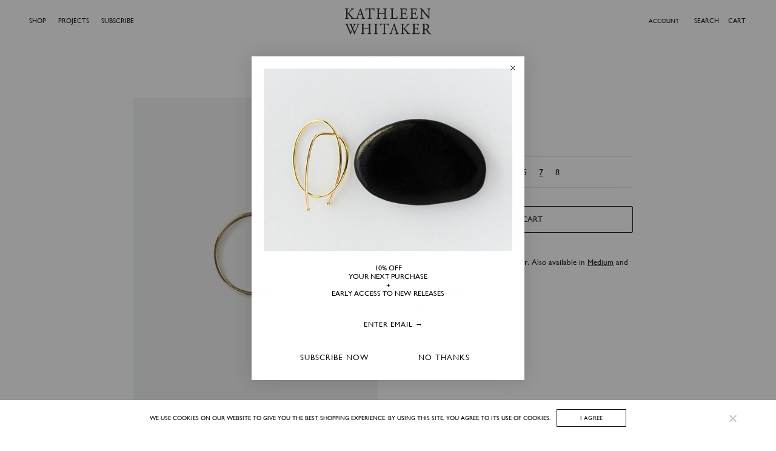

--- FILE ---
content_type: text/html; charset=UTF-8
request_url: https://kathleenwhitaker.com/product/small-tube-band/
body_size: 172678
content:
<!DOCTYPE html>

<html class="no-js" lang="en-US">

	<head>

		<!-- Google tag (gtag.js) -->
<script async src="https://www.googletagmanager.com/gtag/js?id=G-Y161P1WXJS"></script>
<script>
  window.dataLayer = window.dataLayer || [];
  function gtag(){dataLayer.push(arguments);}
  gtag('js', new Date());

  gtag('config', 'G-Y161P1WXJS');
</script>
		
		<meta http-equiv="content-type" content="text/html" charset="UTF-8" />
		<meta name="viewport" content="width=device-width, initial-scale=1.0, user-scalable=yes" >

		<link rel="profile" href="https://gmpg.org/xfn/11">

		<meta name='robots' content='index, follow, max-image-preview:large, max-snippet:-1, max-video-preview:-1' />

	<!-- This site is optimized with the Yoast SEO plugin v26.3 - https://yoast.com/wordpress/plugins/seo/ -->
	<title>Small Tube Band - Kathleen Whitaker</title>
	<link rel="canonical" href="https://kathleenwhitaker.com/product/small-tube-band/" />
	<meta property="og:locale" content="en_US" />
	<meta property="og:type" content="article" />
	<meta property="og:title" content="Small Tube Band - Kathleen Whitaker" />
	<meta property="og:description" content="- 1mm thick, completely round shank. - Please select ring size. - Please contact us for custom sizes other than listed. - Also available in Medium Tube Band and Large Tube Band. - 14 karat yellow gold. - Introduced in 2013. - Availability: all size variables listed are in stock and ready to ship. Contact us to special order quarter &amp; half sizes, or sizes not listed.  " />
	<meta property="og:url" content="https://kathleenwhitaker.com/product/small-tube-band/" />
	<meta property="og:site_name" content="Kathleen Whitaker" />
	<meta property="article:modified_time" content="2025-11-27T13:30:43+00:00" />
	<meta property="og:image" content="https://kathleenwhitaker.com/wp-content/uploads/2023/05/KathleenWhitakerTubeRing1_NewBG.jpg" />
	<meta property="og:image:width" content="800" />
	<meta property="og:image:height" content="1040" />
	<meta property="og:image:type" content="image/jpeg" />
	<meta name="twitter:card" content="summary_large_image" />
	<meta name="twitter:label1" content="Est. reading time" />
	<meta name="twitter:data1" content="1 minute" />
	<script type="application/ld+json" class="yoast-schema-graph">{"@context":"https://schema.org","@graph":[{"@type":"WebPage","@id":"https://kathleenwhitaker.com/product/small-tube-band/","url":"https://kathleenwhitaker.com/product/small-tube-band/","name":"Small Tube Band - Kathleen Whitaker","isPartOf":{"@id":"https://kathleenwhitaker.com/#website"},"primaryImageOfPage":{"@id":"https://kathleenwhitaker.com/product/small-tube-band/#primaryimage"},"image":{"@id":"https://kathleenwhitaker.com/product/small-tube-band/#primaryimage"},"thumbnailUrl":"https://kathleenwhitaker.com/wp-content/uploads/2023/05/KathleenWhitakerTubeRing1_NewBG.jpg","datePublished":"2023-11-06T21:54:11+00:00","dateModified":"2025-11-27T13:30:43+00:00","breadcrumb":{"@id":"https://kathleenwhitaker.com/product/small-tube-band/#breadcrumb"},"inLanguage":"en-US","potentialAction":[{"@type":"ReadAction","target":["https://kathleenwhitaker.com/product/small-tube-band/"]}]},{"@type":"ImageObject","inLanguage":"en-US","@id":"https://kathleenwhitaker.com/product/small-tube-band/#primaryimage","url":"https://kathleenwhitaker.com/wp-content/uploads/2023/05/KathleenWhitakerTubeRing1_NewBG.jpg","contentUrl":"https://kathleenwhitaker.com/wp-content/uploads/2023/05/KathleenWhitakerTubeRing1_NewBG.jpg","width":800,"height":1040,"caption":"thin classic spare stackable completely rounded 14 karat yellow gold tube ring measuring 1 mm in diameter"},{"@type":"BreadcrumbList","@id":"https://kathleenwhitaker.com/product/small-tube-band/#breadcrumb","itemListElement":[{"@type":"ListItem","position":1,"name":"Home","item":"https://kathleenwhitaker.com/"},{"@type":"ListItem","position":2,"name":"Shop","item":"https://kathleenwhitaker.com/"},{"@type":"ListItem","position":3,"name":"Small Tube Band"}]},{"@type":"WebSite","@id":"https://kathleenwhitaker.com/#website","url":"https://kathleenwhitaker.com/","name":"Kathleen Whitaker","description":"Jewelry designed and made in Los Angeles and Japan.","publisher":{"@id":"https://kathleenwhitaker.com/#organization"},"potentialAction":[{"@type":"SearchAction","target":{"@type":"EntryPoint","urlTemplate":"https://kathleenwhitaker.com/?s={search_term_string}"},"query-input":{"@type":"PropertyValueSpecification","valueRequired":true,"valueName":"search_term_string"}}],"inLanguage":"en-US"},{"@type":"Organization","@id":"https://kathleenwhitaker.com/#organization","name":"Kathleen Whitaker","url":"https://kathleenwhitaker.com/","logo":{"@type":"ImageObject","inLanguage":"en-US","@id":"https://kathleenwhitaker.com/#/schema/logo/image/","url":"https://kathleenwhitaker.com/wp-content/uploads/2024/01/KW_2023_logo_500_stacked.png","contentUrl":"https://kathleenwhitaker.com/wp-content/uploads/2024/01/KW_2023_logo_500_stacked.png","width":500,"height":168,"caption":"Kathleen Whitaker"},"image":{"@id":"https://kathleenwhitaker.com/#/schema/logo/image/"}}]}</script>
	<!-- / Yoast SEO plugin. -->


<link rel='dns-prefetch' href='//static.klaviyo.com' />
<link rel='dns-prefetch' href='//www.googletagmanager.com' />
<link rel="alternate" type="application/rss+xml" title="Kathleen Whitaker &raquo; Feed" href="https://kathleenwhitaker.com/feed/" />
<link rel="alternate" type="application/rss+xml" title="Kathleen Whitaker &raquo; Comments Feed" href="https://kathleenwhitaker.com/comments/feed/" />
<link rel="alternate" title="oEmbed (JSON)" type="application/json+oembed" href="https://kathleenwhitaker.com/wp-json/oembed/1.0/embed?url=https%3A%2F%2Fkathleenwhitaker.com%2Fproduct%2Fsmall-tube-band%2F" />
<link rel="alternate" title="oEmbed (XML)" type="text/xml+oembed" href="https://kathleenwhitaker.com/wp-json/oembed/1.0/embed?url=https%3A%2F%2Fkathleenwhitaker.com%2Fproduct%2Fsmall-tube-band%2F&#038;format=xml" />
<style id='wp-img-auto-sizes-contain-inline-css' type='text/css'>
img:is([sizes=auto i],[sizes^="auto," i]){contain-intrinsic-size:3000px 1500px}
/*# sourceURL=wp-img-auto-sizes-contain-inline-css */
</style>
<style id='wp-emoji-styles-inline-css' type='text/css'>

	img.wp-smiley, img.emoji {
		display: inline !important;
		border: none !important;
		box-shadow: none !important;
		height: 1em !important;
		width: 1em !important;
		margin: 0 0.07em !important;
		vertical-align: -0.1em !important;
		background: none !important;
		padding: 0 !important;
	}
/*# sourceURL=wp-emoji-styles-inline-css */
</style>
<link rel='stylesheet' id='contact-form-7-css' href='https://kathleenwhitaker.com/wp-content/plugins/contact-form-7/includes/css/styles.css?ver=6.1.3' type='text/css' media='all' />
<link rel='stylesheet' id='cookie-notice-front-css' href='https://kathleenwhitaker.com/wp-content/plugins/cookie-notice/css/front.min.css?ver=2.5.8' type='text/css' media='all' />
<link rel='stylesheet' id='wpn_product_styles-css' href='https://kathleenwhitaker.com/wp-content/plugins/woocommerce-product-navigation/assets/css/wpn-product.css?ver=6.9' type='text/css' media='all' />
<link rel='stylesheet' id='photoswipe-css' href='https://kathleenwhitaker.com/wp-content/plugins/woocommerce/assets/css/photoswipe/photoswipe.min.css?ver=10.3.7' type='text/css' media='all' />
<link rel='stylesheet' id='photoswipe-default-skin-css' href='https://kathleenwhitaker.com/wp-content/plugins/woocommerce/assets/css/photoswipe/default-skin/default-skin.min.css?ver=10.3.7' type='text/css' media='all' />
<style id='woocommerce-inline-inline-css' type='text/css'>
.woocommerce form .form-row .required { visibility: visible; }
/*# sourceURL=woocommerce-inline-inline-css */
</style>
<link rel='stylesheet' id='gateway-css' href='https://kathleenwhitaker.com/wp-content/plugins/woocommerce-paypal-payments/modules/ppcp-button/assets/css/gateway.css?ver=3.3.0' type='text/css' media='all' />
<link rel='stylesheet' id='brands-styles-css' href='https://kathleenwhitaker.com/wp-content/plugins/woocommerce/assets/css/brands.css?ver=10.3.7' type='text/css' media='all' />
<link rel='stylesheet' id='parent-css-css' href='https://kathleenwhitaker.com/wp-content/themes/sullivan/style.css?ver=6.9' type='text/css' media='all' />
<link rel='stylesheet' id='child-css-css' href='https://kathleenwhitaker.com/wp-content/themes/sullivan-child/style.css?ver=6.9' type='text/css' media='all' />
<link rel='stylesheet' id='sullivan-google-fonts-css' href='https://kathleenwhitaker.com/wp-content/themes/sullivan/assets/css/fonts.css?ver=6.9' type='text/css' media='all' />
<link rel='stylesheet' id='sullivan-fontawesome-css' href='https://kathleenwhitaker.com/wp-content/themes/sullivan/assets/fonts/font-awesome/font-awesome.css?ver=6.9' type='text/css' media='all' />
<link rel='stylesheet' id='sullivan-woocommerce-css' href='https://kathleenwhitaker.com/wp-content/themes/sullivan/assets/css/woocommerce-style.css?ver=6.9' type='text/css' media='all' />
<link rel='stylesheet' id='sullivan-style-css' href='https://kathleenwhitaker.com/wp-content/themes/sullivan/style.css?ver=6.9' type='text/css' media='all' />
<link rel='stylesheet' id='easy-notification-bar-css' href='https://kathleenwhitaker.com/wp-content/plugins/easy-notification-bar/assets/css/front.css?ver=1.6.1' type='text/css' media='all' />
<style id='easy-notification-bar-inline-css' type='text/css'>
.easy-notification-bar-is-disabled .easy-notification-bar{display:none!important;}.easy-notification-bar{background:#ed5353;color:#f7efed;font-size:70%;}
/*# sourceURL=easy-notification-bar-inline-css */
</style>
<link rel='stylesheet' id='wcgwp-css-css' href='https://kathleenwhitaker.com/wp-content/plugins/woocommerce-gift-wrapper/assets/v6/css/wcgwp.min.css?ver=6.32' type='text/css' media='all' />
<script type="text/template" id="tmpl-variation-template">
	<div class="woocommerce-variation-description">{{{ data.variation.variation_description }}}</div>
	<div class="woocommerce-variation-price">{{{ data.variation.price_html }}}</div>
	<div class="woocommerce-variation-availability">{{{ data.variation.availability_html }}}</div>
</script>
<script type="text/template" id="tmpl-unavailable-variation-template">
	<p role="alert">Sorry, this product is unavailable. Contact us for details.</p>
</script>
<!--n2css--><!--n2js--><script type="text/javascript" id="woocommerce-google-analytics-integration-gtag-js-after">
/* <![CDATA[ */
/* Google Analytics for WooCommerce (gtag.js) */
					window.dataLayer = window.dataLayer || [];
					function gtag(){dataLayer.push(arguments);}
					// Set up default consent state.
					for ( const mode of [{"analytics_storage":"denied","ad_storage":"denied","ad_user_data":"denied","ad_personalization":"denied","region":["AT","BE","BG","HR","CY","CZ","DK","EE","FI","FR","DE","GR","HU","IS","IE","IT","LV","LI","LT","LU","MT","NL","NO","PL","PT","RO","SK","SI","ES","SE","GB","CH"]}] || [] ) {
						gtag( "consent", "default", { "wait_for_update": 500, ...mode } );
					}
					gtag("js", new Date());
					gtag("set", "developer_id.dOGY3NW", true);
					gtag("config", "G-Y161P1WXJS", {"track_404":true,"allow_google_signals":false,"logged_in":false,"linker":{"domains":[],"allow_incoming":false},"custom_map":{"dimension1":"logged_in"}});
//# sourceURL=woocommerce-google-analytics-integration-gtag-js-after
/* ]]> */
</script>
<script type="text/javascript" id="cookie-notice-front-js-before">
/* <![CDATA[ */
var cnArgs = {"ajaxUrl":"https:\/\/kathleenwhitaker.com\/wp-admin\/admin-ajax.php","nonce":"fe2f076574","hideEffect":"fade","position":"bottom","onScroll":false,"onScrollOffset":100,"onClick":false,"cookieName":"cookie_notice_accepted","cookieTime":2592000,"cookieTimeRejected":2592000,"globalCookie":false,"redirection":false,"cache":true,"revokeCookies":false,"revokeCookiesOpt":"automatic"};

//# sourceURL=cookie-notice-front-js-before
/* ]]> */
</script>
<script type="text/javascript" src="https://kathleenwhitaker.com/wp-content/plugins/cookie-notice/js/front.min.js?ver=2.5.8" id="cookie-notice-front-js"></script>
<script type="text/javascript" src="https://kathleenwhitaker.com/wp-includes/js/jquery/jquery.min.js?ver=3.7.1" id="jquery-core-js"></script>
<script type="text/javascript" src="https://kathleenwhitaker.com/wp-includes/js/jquery/jquery-migrate.min.js?ver=3.4.1" id="jquery-migrate-js"></script>
<script type="text/javascript" id="affirm_as_low_as-js-extra">
/* <![CDATA[ */
var affirmOptions = {"minimum":"5000","maximum":"3000000"};
//# sourceURL=affirm_as_low_as-js-extra
/* ]]> */
</script>
<script type="text/javascript" src="https://kathleenwhitaker.com/wp-content/plugins/woocommerce-gateway-affirm/assets/js/affirm-as-low-as.js?ver=3.0.4" id="affirm_as_low_as-js"></script>
<script type="text/javascript" src="https://kathleenwhitaker.com/wp-content/plugins/woocommerce/assets/js/photoswipe/photoswipe.min.js?ver=4.1.1-wc.10.3.7" id="wc-photoswipe-js" defer="defer" data-wp-strategy="defer"></script>
<script type="text/javascript" src="https://kathleenwhitaker.com/wp-content/plugins/woocommerce/assets/js/photoswipe/photoswipe-ui-default.min.js?ver=4.1.1-wc.10.3.7" id="wc-photoswipe-ui-default-js" defer="defer" data-wp-strategy="defer"></script>
<script type="text/javascript" id="wc-single-product-js-extra">
/* <![CDATA[ */
var wc_single_product_params = {"i18n_required_rating_text":"Please select a rating","i18n_rating_options":["1 of 5 stars","2 of 5 stars","3 of 5 stars","4 of 5 stars","5 of 5 stars"],"i18n_product_gallery_trigger_text":"View full-screen image gallery","review_rating_required":"yes","flexslider":{"rtl":false,"animation":"slide","smoothHeight":true,"directionNav":false,"controlNav":"thumbnails","slideshow":false,"animationSpeed":500,"animationLoop":false,"allowOneSlide":false},"zoom_enabled":"","zoom_options":[],"photoswipe_enabled":"1","photoswipe_options":{"shareEl":false,"closeOnScroll":false,"history":false,"hideAnimationDuration":0,"showAnimationDuration":0},"flexslider_enabled":"1"};
//# sourceURL=wc-single-product-js-extra
/* ]]> */
</script>
<script type="text/javascript" src="https://kathleenwhitaker.com/wp-content/plugins/woocommerce/assets/js/frontend/single-product.min.js?ver=10.3.7" id="wc-single-product-js" defer="defer" data-wp-strategy="defer"></script>
<script type="text/javascript" src="https://kathleenwhitaker.com/wp-content/plugins/woocommerce/assets/js/jquery-blockui/jquery.blockUI.min.js?ver=2.7.0-wc.10.3.7" id="wc-jquery-blockui-js" data-wp-strategy="defer"></script>
<script type="text/javascript" src="https://kathleenwhitaker.com/wp-content/plugins/woocommerce/assets/js/js-cookie/js.cookie.min.js?ver=2.1.4-wc.10.3.7" id="wc-js-cookie-js" data-wp-strategy="defer"></script>
<script type="text/javascript" id="woocommerce-js-extra">
/* <![CDATA[ */
var woocommerce_params = {"ajax_url":"/wp-admin/admin-ajax.php","wc_ajax_url":"/?wc-ajax=%%endpoint%%","i18n_password_show":"Show password","i18n_password_hide":"Hide password"};
//# sourceURL=woocommerce-js-extra
/* ]]> */
</script>
<script type="text/javascript" src="https://kathleenwhitaker.com/wp-content/plugins/woocommerce/assets/js/frontend/woocommerce.min.js?ver=10.3.7" id="woocommerce-js" data-wp-strategy="defer"></script>
<script type="text/javascript" id="WCPAY_ASSETS-js-extra">
/* <![CDATA[ */
var wcpayAssets = {"url":"https://kathleenwhitaker.com/wp-content/plugins/woocommerce-payments/dist/"};
//# sourceURL=WCPAY_ASSETS-js-extra
/* ]]> */
</script>
<script type="text/javascript" id="easy-notification-bar-inline-js-after">
/* <![CDATA[ */
(function(){const html = document.querySelector('html');if('undefined' !== typeof localStorage && 'yes' === localStorage.getItem('easy_notification_bar_is_hidden_1764667497') ){html.classList.add('easy-notification-bar-is-disabled');}else{html.classList.add('has-easy-notification-bar');}const script = document.querySelector('#easy-notification-bar-inline-js-after');if(script){script.remove();}}());
//# sourceURL=easy-notification-bar-inline-js-after
/* ]]> */
</script>
<script type="text/javascript" id="wc-country-select-js-extra">
/* <![CDATA[ */
var wc_country_select_params = {"countries":"{\"AR\":{\"C\":\"Ciudad Aut\\u00f3noma de Buenos Aires\",\"B\":\"Buenos Aires\",\"K\":\"Catamarca\",\"H\":\"Chaco\",\"U\":\"Chubut\",\"X\":\"C\\u00f3rdoba\",\"W\":\"Corrientes\",\"E\":\"Entre R\\u00edos\",\"P\":\"Formosa\",\"Y\":\"Jujuy\",\"L\":\"La Pampa\",\"F\":\"La Rioja\",\"M\":\"Mendoza\",\"N\":\"Misiones\",\"Q\":\"Neuqu\\u00e9n\",\"R\":\"R\\u00edo Negro\",\"A\":\"Salta\",\"J\":\"San Juan\",\"D\":\"San Luis\",\"Z\":\"Santa Cruz\",\"S\":\"Santa Fe\",\"G\":\"Santiago del Estero\",\"V\":\"Tierra del Fuego\",\"T\":\"Tucum\\u00e1n\"},\"AU\":{\"ACT\":\"Australian Capital Territory\",\"NSW\":\"New South Wales\",\"NT\":\"Northern Territory\",\"QLD\":\"Queensland\",\"SA\":\"South Australia\",\"TAS\":\"Tasmania\",\"VIC\":\"Victoria\",\"WA\":\"Western Australia\"},\"AT\":[],\"BE\":[],\"BR\":{\"AC\":\"Acre\",\"AL\":\"Alagoas\",\"AP\":\"Amap\\u00e1\",\"AM\":\"Amazonas\",\"BA\":\"Bahia\",\"CE\":\"Cear\\u00e1\",\"DF\":\"Distrito Federal\",\"ES\":\"Esp\\u00edrito Santo\",\"GO\":\"Goi\\u00e1s\",\"MA\":\"Maranh\\u00e3o\",\"MT\":\"Mato Grosso\",\"MS\":\"Mato Grosso do Sul\",\"MG\":\"Minas Gerais\",\"PA\":\"Par\\u00e1\",\"PB\":\"Para\\u00edba\",\"PR\":\"Paran\\u00e1\",\"PE\":\"Pernambuco\",\"PI\":\"Piau\\u00ed\",\"RJ\":\"Rio de Janeiro\",\"RN\":\"Rio Grande do Norte\",\"RS\":\"Rio Grande do Sul\",\"RO\":\"Rond\\u00f4nia\",\"RR\":\"Roraima\",\"SC\":\"Santa Catarina\",\"SP\":\"S\\u00e3o Paulo\",\"SE\":\"Sergipe\",\"TO\":\"Tocantins\"},\"CA\":{\"AB\":\"Alberta\",\"BC\":\"British Columbia\",\"MB\":\"Manitoba\",\"NB\":\"New Brunswick\",\"NL\":\"Newfoundland and Labrador\",\"NT\":\"Northwest Territories\",\"NS\":\"Nova Scotia\",\"NU\":\"Nunavut\",\"ON\":\"Ontario\",\"PE\":\"Prince Edward Island\",\"QC\":\"Quebec\",\"SK\":\"Saskatchewan\",\"YT\":\"Yukon Territory\"},\"CR\":{\"CR-A\":\"Alajuela\",\"CR-C\":\"Cartago\",\"CR-G\":\"Guanacaste\",\"CR-H\":\"Heredia\",\"CR-L\":\"Lim\\u00f3n\",\"CR-P\":\"Puntarenas\",\"CR-SJ\":\"San Jos\\u00e9\"},\"HR\":{\"HR-01\":\"Zagreb County\",\"HR-02\":\"Krapina-Zagorje County\",\"HR-03\":\"Sisak-Moslavina County\",\"HR-04\":\"Karlovac County\",\"HR-05\":\"Vara\\u017edin County\",\"HR-06\":\"Koprivnica-Kri\\u017eevci County\",\"HR-07\":\"Bjelovar-Bilogora County\",\"HR-08\":\"Primorje-Gorski Kotar County\",\"HR-09\":\"Lika-Senj County\",\"HR-10\":\"Virovitica-Podravina County\",\"HR-11\":\"Po\\u017eega-Slavonia County\",\"HR-12\":\"Brod-Posavina County\",\"HR-13\":\"Zadar County\",\"HR-14\":\"Osijek-Baranja County\",\"HR-15\":\"\\u0160ibenik-Knin County\",\"HR-16\":\"Vukovar-Srijem County\",\"HR-17\":\"Split-Dalmatia County\",\"HR-18\":\"Istria County\",\"HR-19\":\"Dubrovnik-Neretva County\",\"HR-20\":\"Me\\u0111imurje County\",\"HR-21\":\"Zagreb City\"},\"CZ\":[],\"DK\":[],\"DO\":{\"DO-01\":\"Distrito Nacional\",\"DO-02\":\"Azua\",\"DO-03\":\"Baoruco\",\"DO-04\":\"Barahona\",\"DO-33\":\"Cibao Nordeste\",\"DO-34\":\"Cibao Noroeste\",\"DO-35\":\"Cibao Norte\",\"DO-36\":\"Cibao Sur\",\"DO-05\":\"Dajab\\u00f3n\",\"DO-06\":\"Duarte\",\"DO-08\":\"El Seibo\",\"DO-37\":\"El Valle\",\"DO-07\":\"El\\u00edas Pi\\u00f1a\",\"DO-38\":\"Enriquillo\",\"DO-09\":\"Espaillat\",\"DO-30\":\"Hato Mayor\",\"DO-19\":\"Hermanas Mirabal\",\"DO-39\":\"Hig\\u00fcamo\",\"DO-10\":\"Independencia\",\"DO-11\":\"La Altagracia\",\"DO-12\":\"La Romana\",\"DO-13\":\"La Vega\",\"DO-14\":\"Mar\\u00eda Trinidad S\\u00e1nchez\",\"DO-28\":\"Monse\\u00f1or Nouel\",\"DO-15\":\"Monte Cristi\",\"DO-29\":\"Monte Plata\",\"DO-40\":\"Ozama\",\"DO-16\":\"Pedernales\",\"DO-17\":\"Peravia\",\"DO-18\":\"Puerto Plata\",\"DO-20\":\"Saman\\u00e1\",\"DO-21\":\"San Crist\\u00f3bal\",\"DO-31\":\"San Jos\\u00e9 de Ocoa\",\"DO-22\":\"San Juan\",\"DO-23\":\"San Pedro de Macor\\u00eds\",\"DO-24\":\"S\\u00e1nchez Ram\\u00edrez\",\"DO-25\":\"Santiago\",\"DO-26\":\"Santiago Rodr\\u00edguez\",\"DO-32\":\"Santo Domingo\",\"DO-41\":\"Valdesia\",\"DO-27\":\"Valverde\",\"DO-42\":\"Yuma\"},\"FI\":[],\"FR\":[],\"DE\":{\"DE-BW\":\"Baden-W\\u00fcrttemberg\",\"DE-BY\":\"Bavaria\",\"DE-BE\":\"Berlin\",\"DE-BB\":\"Brandenburg\",\"DE-HB\":\"Bremen\",\"DE-HH\":\"Hamburg\",\"DE-HE\":\"Hesse\",\"DE-MV\":\"Mecklenburg-Vorpommern\",\"DE-NI\":\"Lower Saxony\",\"DE-NW\":\"North Rhine-Westphalia\",\"DE-RP\":\"Rhineland-Palatinate\",\"DE-SL\":\"Saarland\",\"DE-SN\":\"Saxony\",\"DE-ST\":\"Saxony-Anhalt\",\"DE-SH\":\"Schleswig-Holstein\",\"DE-TH\":\"Thuringia\"},\"GR\":{\"I\":\"Attica\",\"A\":\"East Macedonia and Thrace\",\"B\":\"Central Macedonia\",\"C\":\"West Macedonia\",\"D\":\"Epirus\",\"E\":\"Thessaly\",\"F\":\"Ionian Islands\",\"G\":\"West Greece\",\"H\":\"Central Greece\",\"J\":\"Peloponnese\",\"K\":\"North Aegean\",\"L\":\"South Aegean\",\"M\":\"Crete\"},\"HK\":{\"HONG KONG\":\"Hong Kong Island\",\"KOWLOON\":\"Kowloon\",\"NEW TERRITORIES\":\"New Territories\"},\"HU\":{\"BK\":\"B\\u00e1cs-Kiskun\",\"BE\":\"B\\u00e9k\\u00e9s\",\"BA\":\"Baranya\",\"BZ\":\"Borsod-Aba\\u00faj-Zempl\\u00e9n\",\"BU\":\"Budapest\",\"CS\":\"Csongr\\u00e1d-Csan\\u00e1d\",\"FE\":\"Fej\\u00e9r\",\"GS\":\"Gy\\u0151r-Moson-Sopron\",\"HB\":\"Hajd\\u00fa-Bihar\",\"HE\":\"Heves\",\"JN\":\"J\\u00e1sz-Nagykun-Szolnok\",\"KE\":\"Kom\\u00e1rom-Esztergom\",\"NO\":\"N\\u00f3gr\\u00e1d\",\"PE\":\"Pest\",\"SO\":\"Somogy\",\"SZ\":\"Szabolcs-Szatm\\u00e1r-Bereg\",\"TO\":\"Tolna\",\"VA\":\"Vas\",\"VE\":\"Veszpr\\u00e9m\",\"ZA\":\"Zala\"},\"IS\":[],\"IE\":{\"CW\":\"Carlow\",\"CN\":\"Cavan\",\"CE\":\"Clare\",\"CO\":\"Cork\",\"DL\":\"Donegal\",\"D\":\"Dublin\",\"G\":\"Galway\",\"KY\":\"Kerry\",\"KE\":\"Kildare\",\"KK\":\"Kilkenny\",\"LS\":\"Laois\",\"LM\":\"Leitrim\",\"LK\":\"Limerick\",\"LD\":\"Longford\",\"LH\":\"Louth\",\"MO\":\"Mayo\",\"MH\":\"Meath\",\"MN\":\"Monaghan\",\"OY\":\"Offaly\",\"RN\":\"Roscommon\",\"SO\":\"Sligo\",\"TA\":\"Tipperary\",\"WD\":\"Waterford\",\"WH\":\"Westmeath\",\"WX\":\"Wexford\",\"WW\":\"Wicklow\"},\"IT\":{\"AG\":\"Agrigento\",\"AL\":\"Alessandria\",\"AN\":\"Ancona\",\"AO\":\"Aosta\",\"AR\":\"Arezzo\",\"AP\":\"Ascoli Piceno\",\"AT\":\"Asti\",\"AV\":\"Avellino\",\"BA\":\"Bari\",\"BT\":\"Barletta-Andria-Trani\",\"BL\":\"Belluno\",\"BN\":\"Benevento\",\"BG\":\"Bergamo\",\"BI\":\"Biella\",\"BO\":\"Bologna\",\"BZ\":\"Bolzano\",\"BS\":\"Brescia\",\"BR\":\"Brindisi\",\"CA\":\"Cagliari\",\"CL\":\"Caltanissetta\",\"CB\":\"Campobasso\",\"CE\":\"Caserta\",\"CT\":\"Catania\",\"CZ\":\"Catanzaro\",\"CH\":\"Chieti\",\"CO\":\"Como\",\"CS\":\"Cosenza\",\"CR\":\"Cremona\",\"KR\":\"Crotone\",\"CN\":\"Cuneo\",\"EN\":\"Enna\",\"FM\":\"Fermo\",\"FE\":\"Ferrara\",\"FI\":\"Firenze\",\"FG\":\"Foggia\",\"FC\":\"Forl\\u00ec-Cesena\",\"FR\":\"Frosinone\",\"GE\":\"Genova\",\"GO\":\"Gorizia\",\"GR\":\"Grosseto\",\"IM\":\"Imperia\",\"IS\":\"Isernia\",\"SP\":\"La Spezia\",\"AQ\":\"L'Aquila\",\"LT\":\"Latina\",\"LE\":\"Lecce\",\"LC\":\"Lecco\",\"LI\":\"Livorno\",\"LO\":\"Lodi\",\"LU\":\"Lucca\",\"MC\":\"Macerata\",\"MN\":\"Mantova\",\"MS\":\"Massa-Carrara\",\"MT\":\"Matera\",\"ME\":\"Messina\",\"MI\":\"Milano\",\"MO\":\"Modena\",\"MB\":\"Monza e della Brianza\",\"NA\":\"Napoli\",\"NO\":\"Novara\",\"NU\":\"Nuoro\",\"OR\":\"Oristano\",\"PD\":\"Padova\",\"PA\":\"Palermo\",\"PR\":\"Parma\",\"PV\":\"Pavia\",\"PG\":\"Perugia\",\"PU\":\"Pesaro e Urbino\",\"PE\":\"Pescara\",\"PC\":\"Piacenza\",\"PI\":\"Pisa\",\"PT\":\"Pistoia\",\"PN\":\"Pordenone\",\"PZ\":\"Potenza\",\"PO\":\"Prato\",\"RG\":\"Ragusa\",\"RA\":\"Ravenna\",\"RC\":\"Reggio Calabria\",\"RE\":\"Reggio Emilia\",\"RI\":\"Rieti\",\"RN\":\"Rimini\",\"RM\":\"Roma\",\"RO\":\"Rovigo\",\"SA\":\"Salerno\",\"SS\":\"Sassari\",\"SV\":\"Savona\",\"SI\":\"Siena\",\"SR\":\"Siracusa\",\"SO\":\"Sondrio\",\"SU\":\"Sud Sardegna\",\"TA\":\"Taranto\",\"TE\":\"Teramo\",\"TR\":\"Terni\",\"TO\":\"Torino\",\"TP\":\"Trapani\",\"TN\":\"Trento\",\"TV\":\"Treviso\",\"TS\":\"Trieste\",\"UD\":\"Udine\",\"VA\":\"Varese\",\"VE\":\"Venezia\",\"VB\":\"Verbano-Cusio-Ossola\",\"VC\":\"Vercelli\",\"VR\":\"Verona\",\"VV\":\"Vibo Valentia\",\"VI\":\"Vicenza\",\"VT\":\"Viterbo\"},\"JM\":{\"JM-01\":\"Kingston\",\"JM-02\":\"Saint Andrew\",\"JM-03\":\"Saint Thomas\",\"JM-04\":\"Portland\",\"JM-05\":\"Saint Mary\",\"JM-06\":\"Saint Ann\",\"JM-07\":\"Trelawny\",\"JM-08\":\"Saint James\",\"JM-09\":\"Hanover\",\"JM-10\":\"Westmoreland\",\"JM-11\":\"Saint Elizabeth\",\"JM-12\":\"Manchester\",\"JM-13\":\"Clarendon\",\"JM-14\":\"Saint Catherine\"},\"JP\":{\"JP01\":\"Hokkaido\",\"JP02\":\"Aomori\",\"JP03\":\"Iwate\",\"JP04\":\"Miyagi\",\"JP05\":\"Akita\",\"JP06\":\"Yamagata\",\"JP07\":\"Fukushima\",\"JP08\":\"Ibaraki\",\"JP09\":\"Tochigi\",\"JP10\":\"Gunma\",\"JP11\":\"Saitama\",\"JP12\":\"Chiba\",\"JP13\":\"Tokyo\",\"JP14\":\"Kanagawa\",\"JP15\":\"Niigata\",\"JP16\":\"Toyama\",\"JP17\":\"Ishikawa\",\"JP18\":\"Fukui\",\"JP19\":\"Yamanashi\",\"JP20\":\"Nagano\",\"JP21\":\"Gifu\",\"JP22\":\"Shizuoka\",\"JP23\":\"Aichi\",\"JP24\":\"Mie\",\"JP25\":\"Shiga\",\"JP26\":\"Kyoto\",\"JP27\":\"Osaka\",\"JP28\":\"Hyogo\",\"JP29\":\"Nara\",\"JP30\":\"Wakayama\",\"JP31\":\"Tottori\",\"JP32\":\"Shimane\",\"JP33\":\"Okayama\",\"JP34\":\"Hiroshima\",\"JP35\":\"Yamaguchi\",\"JP36\":\"Tokushima\",\"JP37\":\"Kagawa\",\"JP38\":\"Ehime\",\"JP39\":\"Kochi\",\"JP40\":\"Fukuoka\",\"JP41\":\"Saga\",\"JP42\":\"Nagasaki\",\"JP43\":\"Kumamoto\",\"JP44\":\"Oita\",\"JP45\":\"Miyazaki\",\"JP46\":\"Kagoshima\",\"JP47\":\"Okinawa\"},\"LI\":[],\"LU\":[],\"MQ\":[],\"MX\":{\"DF\":\"Ciudad de M\\u00e9xico\",\"JA\":\"Jalisco\",\"NL\":\"Nuevo Le\\u00f3n\",\"AG\":\"Aguascalientes\",\"BC\":\"Baja California\",\"BS\":\"Baja California Sur\",\"CM\":\"Campeche\",\"CS\":\"Chiapas\",\"CH\":\"Chihuahua\",\"CO\":\"Coahuila\",\"CL\":\"Colima\",\"DG\":\"Durango\",\"GT\":\"Guanajuato\",\"GR\":\"Guerrero\",\"HG\":\"Hidalgo\",\"MX\":\"Estado de M\\u00e9xico\",\"MI\":\"Michoac\\u00e1n\",\"MO\":\"Morelos\",\"NA\":\"Nayarit\",\"OA\":\"Oaxaca\",\"PU\":\"Puebla\",\"QT\":\"Quer\\u00e9taro\",\"QR\":\"Quintana Roo\",\"SL\":\"San Luis Potos\\u00ed\",\"SI\":\"Sinaloa\",\"SO\":\"Sonora\",\"TB\":\"Tabasco\",\"TM\":\"Tamaulipas\",\"TL\":\"Tlaxcala\",\"VE\":\"Veracruz\",\"YU\":\"Yucat\\u00e1n\",\"ZA\":\"Zacatecas\"},\"MA\":{\"maagd\":\"Agadir-Ida Ou Tanane\",\"maazi\":\"Azilal\",\"mabem\":\"B\\u00e9ni-Mellal\",\"maber\":\"Berkane\",\"mabes\":\"Ben Slimane\",\"mabod\":\"Boujdour\",\"mabom\":\"Boulemane\",\"mabrr\":\"Berrechid\",\"macas\":\"Casablanca\",\"mache\":\"Chefchaouen\",\"machi\":\"Chichaoua\",\"macht\":\"Chtouka A\\u00eft Baha\",\"madri\":\"Driouch\",\"maedi\":\"Essaouira\",\"maerr\":\"Errachidia\",\"mafah\":\"Fahs-Beni Makada\",\"mafes\":\"F\\u00e8s-Dar-Dbibegh\",\"mafig\":\"Figuig\",\"mafqh\":\"Fquih Ben Salah\",\"mague\":\"Guelmim\",\"maguf\":\"Guercif\",\"mahaj\":\"El Hajeb\",\"mahao\":\"Al Haouz\",\"mahoc\":\"Al Hoce\\u00efma\",\"maifr\":\"Ifrane\",\"maine\":\"Inezgane-A\\u00eft Melloul\",\"majdi\":\"El Jadida\",\"majra\":\"Jerada\",\"maken\":\"K\\u00e9nitra\",\"makes\":\"Kelaat Sraghna\",\"makhe\":\"Khemisset\",\"makhn\":\"Kh\\u00e9nifra\",\"makho\":\"Khouribga\",\"malaa\":\"La\\u00e2youne\",\"malar\":\"Larache\",\"mamar\":\"Marrakech\",\"mamdf\":\"M\\u2019diq-Fnideq\",\"mamed\":\"M\\u00e9diouna\",\"mamek\":\"Mekn\\u00e8s\",\"mamid\":\"Midelt\",\"mammd\":\"Marrakech-Medina\",\"mammn\":\"Marrakech-Menara\",\"mamoh\":\"Mohammedia\",\"mamou\":\"Moulay Yacoub\",\"manad\":\"Nador\",\"manou\":\"Nouaceur\",\"maoua\":\"Ouarzazate\",\"maoud\":\"Oued Ed-Dahab\",\"maouj\":\"Oujda-Angad\",\"maouz\":\"Ouezzane\",\"marab\":\"Rabat\",\"mareh\":\"Rehamna\",\"masaf\":\"Safi\",\"masal\":\"Sal\\u00e9\",\"masef\":\"Sefrou\",\"maset\":\"Settat\",\"masib\":\"Sidi Bennour\",\"masif\":\"Sidi Ifni\",\"masik\":\"Sidi Kacem\",\"masil\":\"Sidi Slimane\",\"maskh\":\"Skhirat-T\\u00e9mara\",\"masyb\":\"Sidi Youssef Ben Ali\",\"mataf\":\"Tarfaya (EH-partial)\",\"matai\":\"Taourirt\",\"matao\":\"Taounate\",\"matar\":\"Taroudant\",\"matat\":\"Tata\",\"mataz\":\"Taza\",\"matet\":\"T\\u00e9touan\",\"matin\":\"Tinghir\",\"matiz\":\"Tiznit\",\"matng\":\"Tangier-Assilah\",\"matnt\":\"Tan-Tan\",\"mayus\":\"Youssoufia\",\"mazag\":\"Zagora\"},\"NL\":[],\"NZ\":{\"NTL\":\"Northland\",\"AUK\":\"Auckland\",\"WKO\":\"Waikato\",\"BOP\":\"Bay of Plenty\",\"TKI\":\"Taranaki\",\"GIS\":\"Gisborne\",\"HKB\":\"Hawke\\u2019s Bay\",\"MWT\":\"Manawatu-Whanganui\",\"WGN\":\"Wellington\",\"NSN\":\"Nelson\",\"MBH\":\"Marlborough\",\"TAS\":\"Tasman\",\"WTC\":\"West Coast\",\"CAN\":\"Canterbury\",\"OTA\":\"Otago\",\"STL\":\"Southland\"},\"NO\":[],\"PA\":{\"PA-1\":\"Bocas del Toro\",\"PA-2\":\"Cocl\\u00e9\",\"PA-3\":\"Col\\u00f3n\",\"PA-4\":\"Chiriqu\\u00ed\",\"PA-5\":\"Dari\\u00e9n\",\"PA-6\":\"Herrera\",\"PA-7\":\"Los Santos\",\"PA-8\":\"Panam\\u00e1\",\"PA-9\":\"Veraguas\",\"PA-10\":\"West Panam\\u00e1\",\"PA-EM\":\"Ember\\u00e1\",\"PA-KY\":\"Guna Yala\",\"PA-NB\":\"Ng\\u00f6be-Bugl\\u00e9\"},\"PH\":{\"ABR\":\"Abra\",\"AGN\":\"Agusan del Norte\",\"AGS\":\"Agusan del Sur\",\"AKL\":\"Aklan\",\"ALB\":\"Albay\",\"ANT\":\"Antique\",\"APA\":\"Apayao\",\"AUR\":\"Aurora\",\"BAS\":\"Basilan\",\"BAN\":\"Bataan\",\"BTN\":\"Batanes\",\"BTG\":\"Batangas\",\"BEN\":\"Benguet\",\"BIL\":\"Biliran\",\"BOH\":\"Bohol\",\"BUK\":\"Bukidnon\",\"BUL\":\"Bulacan\",\"CAG\":\"Cagayan\",\"CAN\":\"Camarines Norte\",\"CAS\":\"Camarines Sur\",\"CAM\":\"Camiguin\",\"CAP\":\"Capiz\",\"CAT\":\"Catanduanes\",\"CAV\":\"Cavite\",\"CEB\":\"Cebu\",\"COM\":\"Compostela Valley\",\"NCO\":\"Cotabato\",\"DAV\":\"Davao del Norte\",\"DAS\":\"Davao del Sur\",\"DAC\":\"Davao Occidental\",\"DAO\":\"Davao Oriental\",\"DIN\":\"Dinagat Islands\",\"EAS\":\"Eastern Samar\",\"GUI\":\"Guimaras\",\"IFU\":\"Ifugao\",\"ILN\":\"Ilocos Norte\",\"ILS\":\"Ilocos Sur\",\"ILI\":\"Iloilo\",\"ISA\":\"Isabela\",\"KAL\":\"Kalinga\",\"LUN\":\"La Union\",\"LAG\":\"Laguna\",\"LAN\":\"Lanao del Norte\",\"LAS\":\"Lanao del Sur\",\"LEY\":\"Leyte\",\"MAG\":\"Maguindanao\",\"MAD\":\"Marinduque\",\"MAS\":\"Masbate\",\"MSC\":\"Misamis Occidental\",\"MSR\":\"Misamis Oriental\",\"MOU\":\"Mountain Province\",\"NEC\":\"Negros Occidental\",\"NER\":\"Negros Oriental\",\"NSA\":\"Northern Samar\",\"NUE\":\"Nueva Ecija\",\"NUV\":\"Nueva Vizcaya\",\"MDC\":\"Occidental Mindoro\",\"MDR\":\"Oriental Mindoro\",\"PLW\":\"Palawan\",\"PAM\":\"Pampanga\",\"PAN\":\"Pangasinan\",\"QUE\":\"Quezon\",\"QUI\":\"Quirino\",\"RIZ\":\"Rizal\",\"ROM\":\"Romblon\",\"WSA\":\"Samar\",\"SAR\":\"Sarangani\",\"SIQ\":\"Siquijor\",\"SOR\":\"Sorsogon\",\"SCO\":\"South Cotabato\",\"SLE\":\"Southern Leyte\",\"SUK\":\"Sultan Kudarat\",\"SLU\":\"Sulu\",\"SUN\":\"Surigao del Norte\",\"SUR\":\"Surigao del Sur\",\"TAR\":\"Tarlac\",\"TAW\":\"Tawi-Tawi\",\"ZMB\":\"Zambales\",\"ZAN\":\"Zamboanga del Norte\",\"ZAS\":\"Zamboanga del Sur\",\"ZSI\":\"Zamboanga Sibugay\",\"00\":\"Metro Manila\"},\"PL\":[],\"PT\":[],\"PR\":[],\"RO\":{\"AB\":\"Alba\",\"AR\":\"Arad\",\"AG\":\"Arge\\u0219\",\"BC\":\"Bac\\u0103u\",\"BH\":\"Bihor\",\"BN\":\"Bistri\\u021ba-N\\u0103s\\u0103ud\",\"BT\":\"Boto\\u0219ani\",\"BR\":\"Br\\u0103ila\",\"BV\":\"Bra\\u0219ov\",\"B\":\"Bucure\\u0219ti\",\"BZ\":\"Buz\\u0103u\",\"CL\":\"C\\u0103l\\u0103ra\\u0219i\",\"CS\":\"Cara\\u0219-Severin\",\"CJ\":\"Cluj\",\"CT\":\"Constan\\u021ba\",\"CV\":\"Covasna\",\"DB\":\"D\\u00e2mbovi\\u021ba\",\"DJ\":\"Dolj\",\"GL\":\"Gala\\u021bi\",\"GR\":\"Giurgiu\",\"GJ\":\"Gorj\",\"HR\":\"Harghita\",\"HD\":\"Hunedoara\",\"IL\":\"Ialomi\\u021ba\",\"IS\":\"Ia\\u0219i\",\"IF\":\"Ilfov\",\"MM\":\"Maramure\\u0219\",\"MH\":\"Mehedin\\u021bi\",\"MS\":\"Mure\\u0219\",\"NT\":\"Neam\\u021b\",\"OT\":\"Olt\",\"PH\":\"Prahova\",\"SJ\":\"S\\u0103laj\",\"SM\":\"Satu Mare\",\"SB\":\"Sibiu\",\"SV\":\"Suceava\",\"TR\":\"Teleorman\",\"TM\":\"Timi\\u0219\",\"TL\":\"Tulcea\",\"VL\":\"V\\u00e2lcea\",\"VS\":\"Vaslui\",\"VN\":\"Vrancea\"},\"KN\":{\"KNK\":\"Saint Kitts\",\"KNN\":\"Nevis\",\"KN01\":\"Christ Church Nichola Town\",\"KN02\":\"Saint Anne Sandy Point\",\"KN03\":\"Saint George Basseterre\",\"KN04\":\"Saint George Gingerland\",\"KN05\":\"Saint James Windward\",\"KN06\":\"Saint John Capisterre\",\"KN07\":\"Saint John Figtree\",\"KN08\":\"Saint Mary Cayon\",\"KN09\":\"Saint Paul Capisterre\",\"KN10\":\"Saint Paul Charlestown\",\"KN11\":\"Saint Peter Basseterre\",\"KN12\":\"Saint Thomas Lowland\",\"KN13\":\"Saint Thomas Middle Island\",\"KN15\":\"Trinity Palmetto Point\"},\"MF\":[],\"RS\":{\"RS00\":\"Belgrade\",\"RS14\":\"Bor\",\"RS11\":\"Brani\\u010devo\",\"RS02\":\"Central Banat\",\"RS10\":\"Danube\",\"RS23\":\"Jablanica\",\"RS09\":\"Kolubara\",\"RS08\":\"Ma\\u010dva\",\"RS17\":\"Morava\",\"RS20\":\"Ni\\u0161ava\",\"RS01\":\"North Ba\\u010dka\",\"RS03\":\"North Banat\",\"RS24\":\"P\\u010dinja\",\"RS22\":\"Pirot\",\"RS13\":\"Pomoravlje\",\"RS19\":\"Rasina\",\"RS18\":\"Ra\\u0161ka\",\"RS06\":\"South Ba\\u010dka\",\"RS04\":\"South Banat\",\"RS07\":\"Srem\",\"RS12\":\"\\u0160umadija\",\"RS21\":\"Toplica\",\"RS05\":\"West Ba\\u010dka\",\"RS15\":\"Zaje\\u010dar\",\"RS16\":\"Zlatibor\",\"RS25\":\"Kosovo\",\"RS26\":\"Pe\\u0107\",\"RS27\":\"Prizren\",\"RS28\":\"Kosovska Mitrovica\",\"RS29\":\"Kosovo-Pomoravlje\",\"RSKM\":\"Kosovo-Metohija\",\"RSVO\":\"Vojvodina\"},\"SG\":[],\"SK\":[],\"SI\":[],\"ZA\":{\"EC\":\"Eastern Cape\",\"FS\":\"Free State\",\"GP\":\"Gauteng\",\"KZN\":\"KwaZulu-Natal\",\"LP\":\"Limpopo\",\"MP\":\"Mpumalanga\",\"NC\":\"Northern Cape\",\"NW\":\"North West\",\"WC\":\"Western Cape\"},\"KR\":[],\"ES\":{\"C\":\"A Coru\\u00f1a\",\"VI\":\"Araba\\/\\u00c1lava\",\"AB\":\"Albacete\",\"A\":\"Alicante\",\"AL\":\"Almer\\u00eda\",\"O\":\"Asturias\",\"AV\":\"\\u00c1vila\",\"BA\":\"Badajoz\",\"PM\":\"Baleares\",\"B\":\"Barcelona\",\"BU\":\"Burgos\",\"CC\":\"C\\u00e1ceres\",\"CA\":\"C\\u00e1diz\",\"S\":\"Cantabria\",\"CS\":\"Castell\\u00f3n\",\"CE\":\"Ceuta\",\"CR\":\"Ciudad Real\",\"CO\":\"C\\u00f3rdoba\",\"CU\":\"Cuenca\",\"GI\":\"Girona\",\"GR\":\"Granada\",\"GU\":\"Guadalajara\",\"SS\":\"Gipuzkoa\",\"H\":\"Huelva\",\"HU\":\"Huesca\",\"J\":\"Ja\\u00e9n\",\"LO\":\"La Rioja\",\"GC\":\"Las Palmas\",\"LE\":\"Le\\u00f3n\",\"L\":\"Lleida\",\"LU\":\"Lugo\",\"M\":\"Madrid\",\"MA\":\"M\\u00e1laga\",\"ML\":\"Melilla\",\"MU\":\"Murcia\",\"NA\":\"Navarra\",\"OR\":\"Ourense\",\"P\":\"Palencia\",\"PO\":\"Pontevedra\",\"SA\":\"Salamanca\",\"TF\":\"Santa Cruz de Tenerife\",\"SG\":\"Segovia\",\"SE\":\"Sevilla\",\"SO\":\"Soria\",\"T\":\"Tarragona\",\"TE\":\"Teruel\",\"TO\":\"Toledo\",\"V\":\"Valencia\",\"VA\":\"Valladolid\",\"BI\":\"Biscay\",\"ZA\":\"Zamora\",\"Z\":\"Zaragoza\"},\"SE\":[],\"CH\":{\"AG\":\"Aargau\",\"AR\":\"Appenzell Ausserrhoden\",\"AI\":\"Appenzell Innerrhoden\",\"BL\":\"Basel-Landschaft\",\"BS\":\"Basel-Stadt\",\"BE\":\"Bern\",\"FR\":\"Fribourg\",\"GE\":\"Geneva\",\"GL\":\"Glarus\",\"GR\":\"Graub\\u00fcnden\",\"JU\":\"Jura\",\"LU\":\"Luzern\",\"NE\":\"Neuch\\u00e2tel\",\"NW\":\"Nidwalden\",\"OW\":\"Obwalden\",\"SH\":\"Schaffhausen\",\"SZ\":\"Schwyz\",\"SO\":\"Solothurn\",\"SG\":\"St. Gallen\",\"TG\":\"Thurgau\",\"TI\":\"Ticino\",\"UR\":\"Uri\",\"VS\":\"Valais\",\"VD\":\"Vaud\",\"ZG\":\"Zug\",\"ZH\":\"Z\\u00fcrich\"},\"TR\":{\"TR01\":\"Adana\",\"TR02\":\"Ad\\u0131yaman\",\"TR03\":\"Afyon\",\"TR04\":\"A\\u011fr\\u0131\",\"TR05\":\"Amasya\",\"TR06\":\"Ankara\",\"TR07\":\"Antalya\",\"TR08\":\"Artvin\",\"TR09\":\"Ayd\\u0131n\",\"TR10\":\"Bal\\u0131kesir\",\"TR11\":\"Bilecik\",\"TR12\":\"Bing\\u00f6l\",\"TR13\":\"Bitlis\",\"TR14\":\"Bolu\",\"TR15\":\"Burdur\",\"TR16\":\"Bursa\",\"TR17\":\"\\u00c7anakkale\",\"TR18\":\"\\u00c7ank\\u0131r\\u0131\",\"TR19\":\"\\u00c7orum\",\"TR20\":\"Denizli\",\"TR21\":\"Diyarbak\\u0131r\",\"TR22\":\"Edirne\",\"TR23\":\"Elaz\\u0131\\u011f\",\"TR24\":\"Erzincan\",\"TR25\":\"Erzurum\",\"TR26\":\"Eski\\u015fehir\",\"TR27\":\"Gaziantep\",\"TR28\":\"Giresun\",\"TR29\":\"G\\u00fcm\\u00fc\\u015fhane\",\"TR30\":\"Hakkari\",\"TR31\":\"Hatay\",\"TR32\":\"Isparta\",\"TR33\":\"\\u0130\\u00e7el\",\"TR34\":\"\\u0130stanbul\",\"TR35\":\"\\u0130zmir\",\"TR36\":\"Kars\",\"TR37\":\"Kastamonu\",\"TR38\":\"Kayseri\",\"TR39\":\"K\\u0131rklareli\",\"TR40\":\"K\\u0131r\\u015fehir\",\"TR41\":\"Kocaeli\",\"TR42\":\"Konya\",\"TR43\":\"K\\u00fctahya\",\"TR44\":\"Malatya\",\"TR45\":\"Manisa\",\"TR46\":\"Kahramanmara\\u015f\",\"TR47\":\"Mardin\",\"TR48\":\"Mu\\u011fla\",\"TR49\":\"Mu\\u015f\",\"TR50\":\"Nev\\u015fehir\",\"TR51\":\"Ni\\u011fde\",\"TR52\":\"Ordu\",\"TR53\":\"Rize\",\"TR54\":\"Sakarya\",\"TR55\":\"Samsun\",\"TR56\":\"Siirt\",\"TR57\":\"Sinop\",\"TR58\":\"Sivas\",\"TR59\":\"Tekirda\\u011f\",\"TR60\":\"Tokat\",\"TR61\":\"Trabzon\",\"TR62\":\"Tunceli\",\"TR63\":\"\\u015eanl\\u0131urfa\",\"TR64\":\"U\\u015fak\",\"TR65\":\"Van\",\"TR66\":\"Yozgat\",\"TR67\":\"Zonguldak\",\"TR68\":\"Aksaray\",\"TR69\":\"Bayburt\",\"TR70\":\"Karaman\",\"TR71\":\"K\\u0131r\\u0131kkale\",\"TR72\":\"Batman\",\"TR73\":\"\\u015e\\u0131rnak\",\"TR74\":\"Bart\\u0131n\",\"TR75\":\"Ardahan\",\"TR76\":\"I\\u011fd\\u0131r\",\"TR77\":\"Yalova\",\"TR78\":\"Karab\\u00fck\",\"TR79\":\"Kilis\",\"TR80\":\"Osmaniye\",\"TR81\":\"D\\u00fczce\"},\"US\":{\"AL\":\"Alabama\",\"AK\":\"Alaska\",\"AZ\":\"Arizona\",\"AR\":\"Arkansas\",\"CA\":\"California\",\"CO\":\"Colorado\",\"CT\":\"Connecticut\",\"DE\":\"Delaware\",\"DC\":\"District of Columbia\",\"FL\":\"Florida\",\"GA\":\"Georgia\",\"HI\":\"Hawaii\",\"ID\":\"Idaho\",\"IL\":\"Illinois\",\"IN\":\"Indiana\",\"IA\":\"Iowa\",\"KS\":\"Kansas\",\"KY\":\"Kentucky\",\"LA\":\"Louisiana\",\"ME\":\"Maine\",\"MD\":\"Maryland\",\"MA\":\"Massachusetts\",\"MI\":\"Michigan\",\"MN\":\"Minnesota\",\"MS\":\"Mississippi\",\"MO\":\"Missouri\",\"MT\":\"Montana\",\"NE\":\"Nebraska\",\"NV\":\"Nevada\",\"NH\":\"New Hampshire\",\"NJ\":\"New Jersey\",\"NM\":\"New Mexico\",\"NY\":\"New York\",\"NC\":\"North Carolina\",\"ND\":\"North Dakota\",\"OH\":\"Ohio\",\"OK\":\"Oklahoma\",\"OR\":\"Oregon\",\"PA\":\"Pennsylvania\",\"RI\":\"Rhode Island\",\"SC\":\"South Carolina\",\"SD\":\"South Dakota\",\"TN\":\"Tennessee\",\"TX\":\"Texas\",\"UT\":\"Utah\",\"VT\":\"Vermont\",\"VA\":\"Virginia\",\"WA\":\"Washington\",\"WV\":\"West Virginia\",\"WI\":\"Wisconsin\",\"WY\":\"Wyoming\",\"AA\":\"Armed Forces (AA)\",\"AE\":\"Armed Forces (AE)\",\"AP\":\"Armed Forces (AP)\"}}","i18n_select_state_text":"Select an option\u2026","i18n_no_matches":"No matches found","i18n_ajax_error":"Loading failed","i18n_input_too_short_1":"Please enter 1 or more characters","i18n_input_too_short_n":"Please enter %qty% or more characters","i18n_input_too_long_1":"Please delete 1 character","i18n_input_too_long_n":"Please delete %qty% characters","i18n_selection_too_long_1":"You can only select 1 item","i18n_selection_too_long_n":"You can only select %qty% items","i18n_load_more":"Loading more results\u2026","i18n_searching":"Searching\u2026"};
//# sourceURL=wc-country-select-js-extra
/* ]]> */
</script>
<script type="text/javascript" src="https://kathleenwhitaker.com/wp-content/plugins/woocommerce/assets/js/frontend/country-select.min.js?ver=10.3.7" id="wc-country-select-js" data-wp-strategy="defer"></script>
<script type="text/javascript" id="wc-address-i18n-js-extra">
/* <![CDATA[ */
var wc_address_i18n_params = {"locale":"{\"AT\":{\"postcode\":{\"priority\":65},\"state\":{\"required\":false,\"hidden\":true}},\"AU\":{\"city\":{\"label\":\"Suburb\"},\"postcode\":{\"label\":\"Postcode\"},\"state\":{\"label\":\"State\"}},\"BE\":{\"postcode\":{\"priority\":65},\"state\":{\"required\":false,\"hidden\":true}},\"CA\":{\"postcode\":{\"label\":\"Postal code\"},\"state\":{\"label\":\"Province\"}},\"CH\":{\"postcode\":{\"priority\":65},\"state\":{\"label\":\"Canton\",\"required\":false}},\"CR\":{\"state\":{\"label\":\"Province\"}},\"CW\":{\"postcode\":{\"required\":false,\"hidden\":true},\"state\":{\"required\":false}},\"CY\":{\"state\":{\"required\":false,\"hidden\":true}},\"CZ\":{\"state\":{\"required\":false,\"hidden\":true}},\"DE\":{\"postcode\":{\"priority\":65},\"state\":{\"required\":false}},\"DK\":{\"postcode\":{\"priority\":65},\"state\":{\"required\":false,\"hidden\":true}},\"DO\":{\"state\":{\"label\":\"Province\"}},\"FI\":{\"postcode\":{\"priority\":65},\"state\":{\"required\":false,\"hidden\":true}},\"FR\":{\"postcode\":{\"priority\":65},\"state\":{\"required\":false,\"hidden\":true}},\"GR\":{\"state\":{\"required\":false}},\"HK\":{\"postcode\":{\"required\":false},\"city\":{\"label\":\"Town \\/ District\"},\"state\":{\"label\":\"Region\"}},\"HU\":{\"last_name\":{\"class\":[\"form-row-first\"],\"priority\":10},\"first_name\":{\"class\":[\"form-row-last\"],\"priority\":20},\"postcode\":{\"class\":[\"form-row-first\",\"address-field\"],\"priority\":65},\"city\":{\"class\":[\"form-row-last\",\"address-field\"]},\"address_1\":{\"priority\":71},\"address_2\":{\"priority\":72},\"state\":{\"label\":\"County\",\"required\":false}},\"IE\":{\"postcode\":{\"required\":true,\"label\":\"Eircode\"},\"state\":{\"label\":\"County\"}},\"IS\":{\"postcode\":{\"priority\":65},\"state\":{\"required\":false,\"hidden\":true}},\"IT\":{\"postcode\":{\"priority\":65},\"state\":{\"required\":true,\"label\":\"Province\"}},\"JM\":{\"city\":{\"label\":\"Town \\/ City \\/ Post Office\"},\"postcode\":{\"required\":false,\"label\":\"Postal Code\"},\"state\":{\"required\":true,\"label\":\"Parish\"}},\"JP\":{\"last_name\":{\"class\":[\"form-row-first\"],\"priority\":10},\"first_name\":{\"class\":[\"form-row-last\"],\"priority\":20},\"postcode\":{\"class\":[\"form-row-first\",\"address-field\"],\"priority\":65},\"state\":{\"label\":\"Prefecture\",\"class\":[\"form-row-last\",\"address-field\"],\"priority\":66},\"city\":{\"priority\":67},\"address_1\":{\"priority\":68},\"address_2\":{\"priority\":69}},\"KN\":{\"postcode\":{\"required\":false,\"label\":\"Postal code\"},\"state\":{\"required\":true,\"label\":\"Parish\"}},\"KR\":{\"state\":{\"required\":false,\"hidden\":true}},\"LV\":{\"state\":{\"label\":\"Municipality\",\"required\":false}},\"MF\":{\"state\":{\"required\":false,\"hidden\":true}},\"MQ\":{\"state\":{\"required\":false,\"hidden\":true}},\"NL\":{\"postcode\":{\"priority\":65},\"state\":{\"required\":false,\"hidden\":true}},\"NZ\":{\"postcode\":{\"label\":\"Postcode\"},\"state\":{\"required\":false,\"label\":\"Region\"}},\"NO\":{\"postcode\":{\"priority\":65},\"state\":{\"required\":false,\"hidden\":true}},\"PA\":{\"state\":{\"label\":\"Province\"}},\"PL\":{\"postcode\":{\"priority\":65},\"state\":{\"required\":false,\"hidden\":true}},\"PR\":{\"city\":{\"label\":\"Municipality\"},\"state\":{\"required\":false,\"hidden\":true}},\"PT\":{\"state\":{\"required\":false,\"hidden\":true}},\"RO\":{\"state\":{\"label\":\"County\",\"required\":true}},\"RS\":{\"city\":{\"required\":true},\"postcode\":{\"required\":true},\"state\":{\"label\":\"District\",\"required\":false}},\"SG\":{\"state\":{\"required\":false,\"hidden\":true},\"city\":{\"required\":false}},\"SK\":{\"postcode\":{\"priority\":65},\"state\":{\"required\":false,\"hidden\":true}},\"SI\":{\"postcode\":{\"priority\":65},\"state\":{\"required\":false,\"hidden\":true}},\"ES\":{\"postcode\":{\"priority\":65},\"state\":{\"label\":\"Province\"}},\"LI\":{\"postcode\":{\"priority\":65},\"state\":{\"required\":false,\"hidden\":true}},\"LU\":{\"state\":{\"required\":false,\"hidden\":true}},\"SE\":{\"postcode\":{\"priority\":65},\"state\":{\"required\":false,\"hidden\":true}},\"TR\":{\"postcode\":{\"priority\":65},\"state\":{\"label\":\"Province\"}},\"US\":{\"postcode\":{\"label\":\"ZIP Code\"},\"state\":{\"label\":\"State\"}},\"GB\":{\"postcode\":{\"label\":\"Postcode\"},\"state\":{\"label\":\"County\",\"required\":false}},\"ZA\":{\"state\":{\"label\":\"Province\"}},\"default\":{\"first_name\":{\"label\":\"First name\",\"required\":true,\"class\":[\"form-row-first\"],\"autocomplete\":\"given-name\",\"priority\":10},\"last_name\":{\"label\":\"Last name\",\"required\":true,\"class\":[\"form-row-last\"],\"autocomplete\":\"family-name\",\"priority\":20},\"company\":{\"label\":\"Company name\",\"class\":[\"form-row-wide\"],\"autocomplete\":\"organization\",\"priority\":30,\"required\":false},\"country\":{\"type\":\"country\",\"label\":\"Country \\/ Region\",\"required\":true,\"class\":[\"form-row-wide\",\"address-field\",\"update_totals_on_change\"],\"autocomplete\":\"country\",\"priority\":40},\"address_1\":{\"label\":\"Street address\",\"placeholder\":\"House number and street name\",\"required\":true,\"class\":[\"form-row-wide\",\"address-field\"],\"autocomplete\":\"address-line1\",\"priority\":50},\"address_2\":{\"label\":\"Apartment, suite, unit, etc.\",\"label_class\":[\"screen-reader-text\"],\"placeholder\":\"Apartment, suite, unit, etc. (optional)\",\"class\":[\"form-row-wide\",\"address-field\"],\"autocomplete\":\"address-line2\",\"priority\":60,\"required\":false},\"city\":{\"label\":\"Town \\/ City\",\"required\":true,\"class\":[\"form-row-wide\",\"address-field\"],\"autocomplete\":\"address-level2\",\"priority\":70},\"state\":{\"type\":\"state\",\"label\":\"State \\/ County\",\"required\":true,\"class\":[\"form-row-wide\",\"address-field\"],\"validate\":[\"state\"],\"autocomplete\":\"address-level1\",\"priority\":80},\"postcode\":{\"label\":\"Postcode \\/ ZIP\",\"required\":true,\"class\":[\"form-row-wide\",\"address-field\"],\"validate\":[\"postcode\"],\"autocomplete\":\"postal-code\",\"priority\":90}}}","locale_fields":"{\"address_1\":\"#billing_address_1_field, #shipping_address_1_field\",\"address_2\":\"#billing_address_2_field, #shipping_address_2_field\",\"state\":\"#billing_state_field, #shipping_state_field, #calc_shipping_state_field\",\"postcode\":\"#billing_postcode_field, #shipping_postcode_field, #calc_shipping_postcode_field\",\"city\":\"#billing_city_field, #shipping_city_field, #calc_shipping_city_field\"}","i18n_required_text":"required","i18n_optional_text":"optional"};
//# sourceURL=wc-address-i18n-js-extra
/* ]]> */
</script>
<script type="text/javascript" src="https://kathleenwhitaker.com/wp-content/plugins/woocommerce/assets/js/frontend/address-i18n.min.js?ver=10.3.7" id="wc-address-i18n-js" data-wp-strategy="defer"></script>
<script type="text/javascript" id="wc-settings-dep-in-header-js-after">
/* <![CDATA[ */
console.warn( "Scripts that have a dependency on [wc-settings, wc-blocks-checkout] must be loaded in the footer, klaviyo-klaviyo-checkout-block-editor-script was registered to load in the header, but has been switched to load in the footer instead. See https://github.com/woocommerce/woocommerce-gutenberg-products-block/pull/5059" );
console.warn( "Scripts that have a dependency on [wc-settings, wc-blocks-checkout] must be loaded in the footer, klaviyo-klaviyo-checkout-block-view-script was registered to load in the header, but has been switched to load in the footer instead. See https://github.com/woocommerce/woocommerce-gutenberg-products-block/pull/5059" );
//# sourceURL=wc-settings-dep-in-header-js-after
/* ]]> */
</script>
<link rel="https://api.w.org/" href="https://kathleenwhitaker.com/wp-json/" /><link rel="alternate" title="JSON" type="application/json" href="https://kathleenwhitaker.com/wp-json/wp/v2/product/16579" /><link rel="EditURI" type="application/rsd+xml" title="RSD" href="https://kathleenwhitaker.com/xmlrpc.php?rsd" />
<meta name="generator" content="WordPress 6.9" />
<meta name="generator" content="WooCommerce 10.3.7" />
<link rel='shortlink' href='https://kathleenwhitaker.com/?p=16579' />
		<script>
			if ('undefined' === typeof _affirm_config) {
				var _affirm_config = {
					public_api_key: "G2VIPGYKGSIXJMQL",
					script: "https://www.affirm.com/js/v2/affirm.js",
					locale: "en_US",
					country_code: "USA",

				};
				(function(l, g, m, e, a, f, b) {
					var d, c = l[m] || {},
						h = document.createElement(f),
						n = document.getElementsByTagName(f)[0],
						k = function(a, b, c) {
							return function() {
								a[b]._.push([c, arguments])
							}
						};
					c[e] = k(c, e, "set");
					d = c[e];
					c[a] = {};
					c[a]._ = [];
					d._ = [];
					c[a][b] = k(c, a, b);
					a = 0;
					for (
						b = "set add save post open " +
							"empty reset on off trigger ready setProduct"
							.split(" ");
						a < b.length; a++
					) d[b[a]] = k(c, e, b[a]);
					a = 0;
					for (b = ["get", "token", "url", "items"]; a < b.length; a++)
						d[b[a]] = function() {};
					h.async = !0;
					h.src = g[f];
					n.parentNode.insertBefore(h, n);
					delete g[f];
					d(g);
					l[m] = c
				})(
					window,
					_affirm_config,
					"affirm",
					"checkout",
					"ui",
					"script",
					"ready"
				);
			}
		</script>
		<style>.wvdrb-one-third,.wvdrb-two-thirds{float:left;margin:20px 0 10px}.wvdrb-one-third{width:31%;clear:left;}.wvdrb-two-thirds{width:65%}.variations fieldset{padding:1em;border:0}.woocommerce div.product form.cart .variations {width:100%}.single_variation .amount{font-weight:700}@media (max-width:768px){.wvdrb-one-third,.wvdrb-two-thirds{float:none;margin:20px 0 10px;width:100%}}</style><script>jQuery( 'html' ).removeClass( 'no-js' ).addClass( 'js' );</script>	<noscript><style>.woocommerce-product-gallery{ opacity: 1 !important; }</style></noscript>
	<link rel="icon" href="https://kathleenwhitaker.com/wp-content/uploads/2023/05/logo-icon-100x100.png" sizes="32x32" />
<link rel="icon" href="https://kathleenwhitaker.com/wp-content/uploads/2023/05/logo-icon.png" sizes="192x192" />
<link rel="apple-touch-icon" href="https://kathleenwhitaker.com/wp-content/uploads/2023/05/logo-icon.png" />
<meta name="msapplication-TileImage" content="https://kathleenwhitaker.com/wp-content/uploads/2023/05/logo-icon.png" />
<!-- BEGIN Adobe Fonts for WordPress --><script>
  (function(d) {
    var config = {
      kitId: 'aux3bjl',
      scriptTimeout: 3000,
      async: true
    },
    h=d.documentElement,t=setTimeout(function(){h.className=h.className.replace(/\bwf-loading\b/g,"")+" wf-inactive";},config.scriptTimeout),tk=d.createElement("script"),f=false,s=d.getElementsByTagName("script")[0],a;h.className+=" wf-loading";tk.src='https://use.typekit.net/'+config.kitId+'.js';tk.async=true;tk.onload=tk.onreadystatechange=function(){a=this.readyState;if(f||a&&a!="complete"&&a!="loaded")return;f=true;clearTimeout(t);try{Typekit.load(config)}catch(e){}};s.parentNode.insertBefore(tk,s)
  })(document);
</script><!-- END Adobe Fonts for WordPress -->
		<script>
  (function(w, d, t, h, s, n) {
    w.FlodeskObject = n;
    var fn = function() {
      (w[n].q = w[n].q || []).push(arguments);
    };
    w[n] = w[n] || fn;
    var f = d.getElementsByTagName(t)[0];
    var v = '?v=' + Math.floor(new Date().getTime() / (120 * 1000)) * 60;
    var sm = d.createElement(t);
    sm.async = true;
    sm.type = 'module';
    sm.src = h + s + '.mjs' + v;
    f.parentNode.insertBefore(sm, f);
    var sn = d.createElement(t);
    sn.async = true;
    sn.noModule = true;
    sn.src = h + s + '.js' + v;
    f.parentNode.insertBefore(sn, f);
  })(window, document, 'script', 'https://assets.flodesk.com', '/universal', 'fd');
</script>
		
	<link rel='stylesheet' id='wc-blocks-style-css' href='https://kathleenwhitaker.com/wp-content/plugins/woocommerce/assets/client/blocks/wc-blocks.css?ver=wc-10.3.7' type='text/css' media='all' />
<style id='global-styles-inline-css' type='text/css'>
:root{--wp--preset--aspect-ratio--square: 1;--wp--preset--aspect-ratio--4-3: 4/3;--wp--preset--aspect-ratio--3-4: 3/4;--wp--preset--aspect-ratio--3-2: 3/2;--wp--preset--aspect-ratio--2-3: 2/3;--wp--preset--aspect-ratio--16-9: 16/9;--wp--preset--aspect-ratio--9-16: 9/16;--wp--preset--color--black: #111;--wp--preset--color--cyan-bluish-gray: #abb8c3;--wp--preset--color--white: #fff;--wp--preset--color--pale-pink: #f78da7;--wp--preset--color--vivid-red: #cf2e2e;--wp--preset--color--luminous-vivid-orange: #ff6900;--wp--preset--color--luminous-vivid-amber: #fcb900;--wp--preset--color--light-green-cyan: #7bdcb5;--wp--preset--color--vivid-green-cyan: #00d084;--wp--preset--color--pale-cyan-blue: #8ed1fc;--wp--preset--color--vivid-cyan-blue: #0693e3;--wp--preset--color--vivid-purple: #9b51e0;--wp--preset--color--dark-gray: #333;--wp--preset--color--medium-gray: #555;--wp--preset--color--light-gray: #777;--wp--preset--gradient--vivid-cyan-blue-to-vivid-purple: linear-gradient(135deg,rgb(6,147,227) 0%,rgb(155,81,224) 100%);--wp--preset--gradient--light-green-cyan-to-vivid-green-cyan: linear-gradient(135deg,rgb(122,220,180) 0%,rgb(0,208,130) 100%);--wp--preset--gradient--luminous-vivid-amber-to-luminous-vivid-orange: linear-gradient(135deg,rgb(252,185,0) 0%,rgb(255,105,0) 100%);--wp--preset--gradient--luminous-vivid-orange-to-vivid-red: linear-gradient(135deg,rgb(255,105,0) 0%,rgb(207,46,46) 100%);--wp--preset--gradient--very-light-gray-to-cyan-bluish-gray: linear-gradient(135deg,rgb(238,238,238) 0%,rgb(169,184,195) 100%);--wp--preset--gradient--cool-to-warm-spectrum: linear-gradient(135deg,rgb(74,234,220) 0%,rgb(151,120,209) 20%,rgb(207,42,186) 40%,rgb(238,44,130) 60%,rgb(251,105,98) 80%,rgb(254,248,76) 100%);--wp--preset--gradient--blush-light-purple: linear-gradient(135deg,rgb(255,206,236) 0%,rgb(152,150,240) 100%);--wp--preset--gradient--blush-bordeaux: linear-gradient(135deg,rgb(254,205,165) 0%,rgb(254,45,45) 50%,rgb(107,0,62) 100%);--wp--preset--gradient--luminous-dusk: linear-gradient(135deg,rgb(255,203,112) 0%,rgb(199,81,192) 50%,rgb(65,88,208) 100%);--wp--preset--gradient--pale-ocean: linear-gradient(135deg,rgb(255,245,203) 0%,rgb(182,227,212) 50%,rgb(51,167,181) 100%);--wp--preset--gradient--electric-grass: linear-gradient(135deg,rgb(202,248,128) 0%,rgb(113,206,126) 100%);--wp--preset--gradient--midnight: linear-gradient(135deg,rgb(2,3,129) 0%,rgb(40,116,252) 100%);--wp--preset--font-size--small: 16px;--wp--preset--font-size--medium: 20px;--wp--preset--font-size--large: 24px;--wp--preset--font-size--x-large: 42px;--wp--preset--font-size--regular: 18px;--wp--preset--font-size--larger: 28px;--wp--preset--spacing--20: 0.44rem;--wp--preset--spacing--30: 0.67rem;--wp--preset--spacing--40: 1rem;--wp--preset--spacing--50: 1.5rem;--wp--preset--spacing--60: 2.25rem;--wp--preset--spacing--70: 3.38rem;--wp--preset--spacing--80: 5.06rem;--wp--preset--shadow--natural: 6px 6px 9px rgba(0, 0, 0, 0.2);--wp--preset--shadow--deep: 12px 12px 50px rgba(0, 0, 0, 0.4);--wp--preset--shadow--sharp: 6px 6px 0px rgba(0, 0, 0, 0.2);--wp--preset--shadow--outlined: 6px 6px 0px -3px rgb(255, 255, 255), 6px 6px rgb(0, 0, 0);--wp--preset--shadow--crisp: 6px 6px 0px rgb(0, 0, 0);}:where(.is-layout-flex){gap: 0.5em;}:where(.is-layout-grid){gap: 0.5em;}body .is-layout-flex{display: flex;}.is-layout-flex{flex-wrap: wrap;align-items: center;}.is-layout-flex > :is(*, div){margin: 0;}body .is-layout-grid{display: grid;}.is-layout-grid > :is(*, div){margin: 0;}:where(.wp-block-columns.is-layout-flex){gap: 2em;}:where(.wp-block-columns.is-layout-grid){gap: 2em;}:where(.wp-block-post-template.is-layout-flex){gap: 1.25em;}:where(.wp-block-post-template.is-layout-grid){gap: 1.25em;}.has-black-color{color: var(--wp--preset--color--black) !important;}.has-cyan-bluish-gray-color{color: var(--wp--preset--color--cyan-bluish-gray) !important;}.has-white-color{color: var(--wp--preset--color--white) !important;}.has-pale-pink-color{color: var(--wp--preset--color--pale-pink) !important;}.has-vivid-red-color{color: var(--wp--preset--color--vivid-red) !important;}.has-luminous-vivid-orange-color{color: var(--wp--preset--color--luminous-vivid-orange) !important;}.has-luminous-vivid-amber-color{color: var(--wp--preset--color--luminous-vivid-amber) !important;}.has-light-green-cyan-color{color: var(--wp--preset--color--light-green-cyan) !important;}.has-vivid-green-cyan-color{color: var(--wp--preset--color--vivid-green-cyan) !important;}.has-pale-cyan-blue-color{color: var(--wp--preset--color--pale-cyan-blue) !important;}.has-vivid-cyan-blue-color{color: var(--wp--preset--color--vivid-cyan-blue) !important;}.has-vivid-purple-color{color: var(--wp--preset--color--vivid-purple) !important;}.has-black-background-color{background-color: var(--wp--preset--color--black) !important;}.has-cyan-bluish-gray-background-color{background-color: var(--wp--preset--color--cyan-bluish-gray) !important;}.has-white-background-color{background-color: var(--wp--preset--color--white) !important;}.has-pale-pink-background-color{background-color: var(--wp--preset--color--pale-pink) !important;}.has-vivid-red-background-color{background-color: var(--wp--preset--color--vivid-red) !important;}.has-luminous-vivid-orange-background-color{background-color: var(--wp--preset--color--luminous-vivid-orange) !important;}.has-luminous-vivid-amber-background-color{background-color: var(--wp--preset--color--luminous-vivid-amber) !important;}.has-light-green-cyan-background-color{background-color: var(--wp--preset--color--light-green-cyan) !important;}.has-vivid-green-cyan-background-color{background-color: var(--wp--preset--color--vivid-green-cyan) !important;}.has-pale-cyan-blue-background-color{background-color: var(--wp--preset--color--pale-cyan-blue) !important;}.has-vivid-cyan-blue-background-color{background-color: var(--wp--preset--color--vivid-cyan-blue) !important;}.has-vivid-purple-background-color{background-color: var(--wp--preset--color--vivid-purple) !important;}.has-black-border-color{border-color: var(--wp--preset--color--black) !important;}.has-cyan-bluish-gray-border-color{border-color: var(--wp--preset--color--cyan-bluish-gray) !important;}.has-white-border-color{border-color: var(--wp--preset--color--white) !important;}.has-pale-pink-border-color{border-color: var(--wp--preset--color--pale-pink) !important;}.has-vivid-red-border-color{border-color: var(--wp--preset--color--vivid-red) !important;}.has-luminous-vivid-orange-border-color{border-color: var(--wp--preset--color--luminous-vivid-orange) !important;}.has-luminous-vivid-amber-border-color{border-color: var(--wp--preset--color--luminous-vivid-amber) !important;}.has-light-green-cyan-border-color{border-color: var(--wp--preset--color--light-green-cyan) !important;}.has-vivid-green-cyan-border-color{border-color: var(--wp--preset--color--vivid-green-cyan) !important;}.has-pale-cyan-blue-border-color{border-color: var(--wp--preset--color--pale-cyan-blue) !important;}.has-vivid-cyan-blue-border-color{border-color: var(--wp--preset--color--vivid-cyan-blue) !important;}.has-vivid-purple-border-color{border-color: var(--wp--preset--color--vivid-purple) !important;}.has-vivid-cyan-blue-to-vivid-purple-gradient-background{background: var(--wp--preset--gradient--vivid-cyan-blue-to-vivid-purple) !important;}.has-light-green-cyan-to-vivid-green-cyan-gradient-background{background: var(--wp--preset--gradient--light-green-cyan-to-vivid-green-cyan) !important;}.has-luminous-vivid-amber-to-luminous-vivid-orange-gradient-background{background: var(--wp--preset--gradient--luminous-vivid-amber-to-luminous-vivid-orange) !important;}.has-luminous-vivid-orange-to-vivid-red-gradient-background{background: var(--wp--preset--gradient--luminous-vivid-orange-to-vivid-red) !important;}.has-very-light-gray-to-cyan-bluish-gray-gradient-background{background: var(--wp--preset--gradient--very-light-gray-to-cyan-bluish-gray) !important;}.has-cool-to-warm-spectrum-gradient-background{background: var(--wp--preset--gradient--cool-to-warm-spectrum) !important;}.has-blush-light-purple-gradient-background{background: var(--wp--preset--gradient--blush-light-purple) !important;}.has-blush-bordeaux-gradient-background{background: var(--wp--preset--gradient--blush-bordeaux) !important;}.has-luminous-dusk-gradient-background{background: var(--wp--preset--gradient--luminous-dusk) !important;}.has-pale-ocean-gradient-background{background: var(--wp--preset--gradient--pale-ocean) !important;}.has-electric-grass-gradient-background{background: var(--wp--preset--gradient--electric-grass) !important;}.has-midnight-gradient-background{background: var(--wp--preset--gradient--midnight) !important;}.has-small-font-size{font-size: var(--wp--preset--font-size--small) !important;}.has-medium-font-size{font-size: var(--wp--preset--font-size--medium) !important;}.has-large-font-size{font-size: var(--wp--preset--font-size--large) !important;}.has-x-large-font-size{font-size: var(--wp--preset--font-size--x-large) !important;}
/*# sourceURL=global-styles-inline-css */
</style>
<link rel='stylesheet' id='wc-blocks-checkout-style-css' href='https://kathleenwhitaker.com/wp-content/plugins/woocommerce-payments/dist/blocks-checkout.css?ver=10.2.0' type='text/css' media='all' />
</head>

	<body class="wp-singular product-template-default single single-product postid-16579 wp-custom-logo wp-theme-sullivan wp-child-theme-sullivan-child theme-sullivan cookies-not-set woocommerce woocommerce-page woocommerce-no-js has-post-thumbnail has-manual-excerpt">

		
		<a class="skip-link faux-button" href="#site-content">Skip to the content</a>

		<div class="mobile-menu-wrapper">

			<div class="mobile-search">

				<form role="search" method="get" class="mobile-search-form" action="https://kathleenwhitaker.com/">
					<span class="screen-reader-text">Search for:</span>
					<label for="mobile-search-field"></label>
					<input type="search" id="mobile-search-field" class="ajax-search-field" placeholder="Search" value="" name="s" autocomplete="off" />
					<div class="cancel-search"></div>
				</form>

				<div class="compact-search-results ajax-search-results"></div><!-- .compact-search-results -->

			</div><!-- .mobile-search -->

			<ul class="mobile-menu">
				<li id="menu-item-1792" class="menu-item menu-item-type-custom menu-item-object-custom menu-item-has-children menu-item-1792"><div class="menu-toggle-wrapper"><a href="#">Shop</a><div class="sub-nav-toggle"></div></div>
<ul class="sub-menu">
	<li id="menu-item-15632" class="menu-item menu-item-type-taxonomy menu-item-object-product_cat current-product-ancestor current-menu-parent current-product-parent menu-item-15632"><a href="https://kathleenwhitaker.com/product-category/classic/">Classic</a></li>
	<li id="menu-item-15631" class="menu-item menu-item-type-taxonomy menu-item-object-product_cat current-product-ancestor current-menu-parent current-product-parent menu-item-15631"><a href="https://kathleenwhitaker.com/product-category/bestsellers/">Bestsellers</a></li>
	<li id="menu-item-18988" class="menu-item menu-item-type-taxonomy menu-item-object-product_cat menu-item-18988"><a href="https://kathleenwhitaker.com/product-category/stone-studs/">Stone Studs</a></li>
	<li id="menu-item-15633" class="menu-item menu-item-type-taxonomy menu-item-object-product_cat menu-item-15633"><a href="https://kathleenwhitaker.com/product-category/earrings/">Earrings</a></li>
	<li id="menu-item-15634" class="menu-item menu-item-type-taxonomy menu-item-object-product_cat menu-item-15634"><a href="https://kathleenwhitaker.com/product-category/necklaces/">Necklaces</a></li>
	<li id="menu-item-15635" class="menu-item menu-item-type-taxonomy menu-item-object-product_cat current-product-ancestor current-menu-parent current-product-parent menu-item-15635"><a href="https://kathleenwhitaker.com/product-category/rings/">Rings</a></li>
	<li id="menu-item-16342" class="menu-item menu-item-type-taxonomy menu-item-object-product_cat menu-item-16342"><a href="https://kathleenwhitaker.com/product-category/under-100/">Under $100</a></li>
	<li id="menu-item-16351" class="menu-item menu-item-type-taxonomy menu-item-object-product_cat menu-item-16351"><a href="https://kathleenwhitaker.com/product-category/hoops/">Hoops</a></li>
	<li id="menu-item-16352" class="menu-item menu-item-type-taxonomy menu-item-object-product_cat menu-item-16352"><a href="https://kathleenwhitaker.com/product-category/backings/">Backings</a></li>
	<li id="menu-item-16341" class="menu-item menu-item-type-taxonomy menu-item-object-product_cat menu-item-16341"><a href="https://kathleenwhitaker.com/product-category/polishingcloth/">Polishing Cloth</a></li>
	<li id="menu-item-17766" class="menu-item menu-item-type-post_type menu-item-object-product menu-item-17766"><a href="https://kathleenwhitaker.com/product/gift-wrap/">Gift Wrap</a></li>
	<li id="menu-item-15640" class="menu-item menu-item-type-post_type menu-item-object-product menu-item-15640"><a href="https://kathleenwhitaker.com/product/gift-card/">Gift Card</a></li>
	<li id="menu-item-16737" class="menu-item menu-item-type-taxonomy menu-item-object-product_cat current-product-ancestor current-menu-parent current-product-parent menu-item-16737"><a href="https://kathleenwhitaker.com/product-category/all/">Shop All</a></li>
</ul>
</li>
<li id="menu-item-11501" class="menu-item menu-item-type-custom menu-item-object-custom menu-item-has-children menu-item-11501"><div class="menu-toggle-wrapper"><a href="#">Projects</a><div class="sub-nav-toggle"></div></div>
<ul class="sub-menu">
	<li id="menu-item-15637" class="menu-item menu-item-type-taxonomy menu-item-object-category menu-item-15637"><a href="https://kathleenwhitaker.com/category/interiors/">Interiors</a></li>
	<li id="menu-item-15638" class="menu-item menu-item-type-post_type menu-item-object-page menu-item-15638"><a href="https://kathleenwhitaker.com/stonecollection/">Stone Collection</a></li>
	<li id="menu-item-15636" class="menu-item menu-item-type-taxonomy menu-item-object-category menu-item-15636"><a href="https://kathleenwhitaker.com/category/journal/">Journal</a></li>
</ul>
</li>
<li id="menu-item-901" class="menu-item menu-item-type-post_type menu-item-object-page menu-item-901"><a href="https://kathleenwhitaker.com/subscribe/">Subscribe</a></li>
<li id="menu-item-16727" class="menu-item menu-item-type-post_type menu-item-object-page menu-item-16727"><a href="https://kathleenwhitaker.com/my-account/">My Account</a></li>
			</ul>

			
				<div class="mobile-account">

					
						<a class="sign-in" href="https://kathleenwhitaker.com/my-account/?form=sign-in">Sign in</a>

						
					
				</div><!-- .mobile-account -->

			
		</div><!-- .mobile-menu-wrapper -->

		<div class="body-inner">

			<div class="mobile-nav-content-overlay dark-overlay"></div>

			
			<header class="site-header">

				<div class="nav-toggle">

					<div class="bar"></div>
					<div class="bar"></div>
					<div class="bar"></div>

				</div>

				<div class="header-inner section-inner">
					
					

										
					<div class="header-menu">
						
						<!--
						<ul class="site-nav top-left-menu shop-hover-button">
							<li class="menu-item"><a href="#">SHOP</a></li>							
					</ul>
-->
				<ul class="site-nav top-left-menu main-left-menu">
					<li id="menu-item-15610" class="menu-item menu-item-type-custom menu-item-object-custom menu-item-15610"><a href="#">Shop</a></li>
<li id="menu-item-15611" class="menu-item menu-item-type-custom menu-item-object-custom menu-item-15611"><a href="#">Projects</a></li>
<li id="menu-item-16444" class="menu-item menu-item-type-post_type menu-item-object-page menu-item-16444"><a href="https://kathleenwhitaker.com/subscribe/">Subscribe</a></li>
				</ul>	
				
				<div class="projects-submenu">
					<ul class="site-nav top-left-menu">
					<li id="menu-item-15622" class="menu-item menu-item-type-taxonomy menu-item-object-category menu-item-15622"><a href="https://kathleenwhitaker.com/category/interiors/">Interiors</a></li>
<li id="menu-item-15623" class="menu-item menu-item-type-post_type menu-item-object-page menu-item-15623"><a href="https://kathleenwhitaker.com/stonecollection/">Stone Collection</a></li>
<li id="menu-item-15621" class="menu-item menu-item-type-taxonomy menu-item-object-category menu-item-15621"><a href="https://kathleenwhitaker.com/category/journal/">Journal</a></li>
				</ul>	
		</div>
						
				<div class="shop-submenu">
					<ul class="site-nav top-left-menu">
					<li id="menu-item-15624" class="menu-item menu-item-type-taxonomy menu-item-object-product_cat current-product-ancestor current-menu-parent current-product-parent menu-item-15624"><a href="https://kathleenwhitaker.com/product-category/classic/">Classic</a></li>
<li id="menu-item-15625" class="menu-item menu-item-type-taxonomy menu-item-object-product_cat current-product-ancestor current-menu-parent current-product-parent menu-item-15625"><a href="https://kathleenwhitaker.com/product-category/bestsellers/">Bestsellers</a></li>
<li id="menu-item-18990" class="menu-item menu-item-type-taxonomy menu-item-object-product_cat menu-item-18990"><a href="https://kathleenwhitaker.com/product-category/stone-studs/">Stone Studs</a></li>
				</ul>	
														
				<ul class="site-nav top-left-menu">
					<li id="menu-item-15628" class="menu-item menu-item-type-taxonomy menu-item-object-product_cat menu-item-15628"><a href="https://kathleenwhitaker.com/product-category/earrings/">Earrings</a></li>
<li id="menu-item-15629" class="menu-item menu-item-type-taxonomy menu-item-object-product_cat menu-item-15629"><a href="https://kathleenwhitaker.com/product-category/necklaces/">Necklaces</a></li>
<li id="menu-item-15630" class="menu-item menu-item-type-taxonomy menu-item-object-product_cat current-product-ancestor current-menu-parent current-product-parent menu-item-15630"><a href="https://kathleenwhitaker.com/product-category/rings/">Rings</a></li>
<li id="menu-item-16309" class="menu-item menu-item-type-taxonomy menu-item-object-product_cat menu-item-16309"><a href="https://kathleenwhitaker.com/product-category/hoops/">Hoops</a></li>
<li id="menu-item-16040" class="menu-item menu-item-type-taxonomy menu-item-object-product_cat menu-item-16040"><a href="https://kathleenwhitaker.com/product-category/under-100/">Under $100</a></li>
<li id="menu-item-16311" class="menu-item menu-item-type-taxonomy menu-item-object-product_cat menu-item-16311"><a href="https://kathleenwhitaker.com/product-category/backings/">Backings</a></li>
<li id="menu-item-16335" class="menu-item menu-item-type-taxonomy menu-item-object-product_cat menu-item-16335"><a href="https://kathleenwhitaker.com/product-category/polishingcloth/">Polishing Cloth</a></li>
<li id="menu-item-17767" class="menu-item menu-item-type-post_type menu-item-object-product menu-item-17767"><a href="https://kathleenwhitaker.com/product/gift-wrap/">Gift Wrap</a></li>
				</ul>	
														
					<ul class="site-nav top-left-menu">
					<li id="menu-item-15626" class="menu-item menu-item-type-post_type menu-item-object-product menu-item-15626"><a href="https://kathleenwhitaker.com/product/gift-card/">Gift Card</a></li>
				</ul>	
														
				<ul class="site-nav top-left-menu">
					<li id="menu-item-15511" class="menu-item menu-item-type-taxonomy menu-item-object-product_cat current-product-ancestor current-menu-parent current-product-parent menu-item-15511"><a href="https://kathleenwhitaker.com/shop">Shop All</a></li>
				</ul>
														
						</div>
							
					</div>
					
					
										

					<div class="header-titles">

						
		<a href="https://kathleenwhitaker.com/" title="Kathleen Whitaker" class="custom-logo-link">
			<img src="https://kathleenwhitaker.com/wp-content/uploads/2024/01/KW_2023_logo_500_stacked.png" width="500" height="168" />
		</a>

		
							<p class="site-description">Jewelry designed and made in Los Angeles and Japan.</p>

						<div class="header-search">		<a class="searchwp-modal-form-trigger-el" href="#searchwp-modal-652ea0d21b1427a1bfa685e40d9bc1de" data-searchwp-modal-trigger="searchwp-modal-652ea0d21b1427a1bfa685e40d9bc1de">
			Search		</a>
		</div>
		<div class="header-account">

			<a href="https://kathleenwhitaker.com/my-account/" class="account-toggle toggle" data-toggle-target=".account-modal">
				<p>Sign in</p>
			</a>

			<div class="account-modal modal arrow-right diva not-logged-in">

				<form class="woocommerce-form woocommerce-form-login login" method="post" >

	
	
	<p class="form-row form-row-first">
		<label for="username">Username or email&nbsp;<span class="required" aria-hidden="true">*</span><span class="screen-reader-text">Required</span></label>
		<input type="text" class="input-text" name="username" id="username" autocomplete="username" required aria-required="true" />
	</p>
	<p class="form-row form-row-last">
		<label for="password">Password&nbsp;<span class="required" aria-hidden="true">*</span><span class="screen-reader-text">Required</span></label>
		<input class="input-text woocommerce-Input" type="password" name="password" id="password" autocomplete="current-password" required aria-required="true" />
	</p>
	<div class="clear"></div>

	
	<p class="form-row">
		<label class="woocommerce-form__label woocommerce-form__label-for-checkbox woocommerce-form-login__rememberme">
			<input class="woocommerce-form__input woocommerce-form__input-checkbox" name="rememberme" type="checkbox" id="rememberme" value="forever" /> <span>Remember me</span>
		</label>
		<input type="hidden" id="woocommerce-login-nonce" name="woocommerce-login-nonce" value="12e9559b26" /><input type="hidden" name="_wp_http_referer" value="/product/small-tube-band/" />		<input type="hidden" name="redirect" value="" />
		<button type="submit" class="woocommerce-button button woocommerce-form-login__submit" name="login" value="Login">Login</button>
	</p>
	<p class="lost_password">
		<a href="https://kathleenwhitaker.com/my-account/lost-password/">Lost your password?</a>
	</p>

	<div class="clear"></div>

	
		<div class="login-registration-form-links">

			<p class="lost_password">
				<a href="https://kathleenwhitaker.com/my-account/lost-password/">Lost password</a>
			</p>

			
		</div>

		
</form>

			</div><!-- .account-modal -->

		</div><!-- .header-account -->

		<div class="header-cart"><div class="cart-toggle"><div class="cart-icon"><a href="/cart"><svg viewBox="0 0 21 21" xmlns="http://www.w3.org/2000/svg" xml:space="preserve" style="fill-rule:evenodd;clip-rule:evenodd;stroke-linejoin:round;stroke-miterlimit:2"><path id="Artboard1" style="fill:none" d="M0 0h20.06v20.06H0z"/><path d="M1358 84h-4v-.281a7.698 7.698 0 0 0-7.72-7.719h-.5c-4.28 0-7.78 3.438-7.78 7.719V84h-4l-2 20h28l-2-20Zm-18-.281c0-3.169 2.61-5.719 5.78-5.719h.5c3.17 0 5.72 2.55 5.72 5.719V84h-12v-.281ZM1334.24 102l1.55-16h2.21v2.269c-.6.344-1 .994-1 1.731 0 1.106.89 2 2 2 1.11 0 2-.894 2-2 0-.737-.4-1.387-1-1.731V86h12v2.269c-.6.344-1 .994-1 1.731 0 1.106.89 2 2 2 1.11 0 2-.894 2-2 0-.737-.4-1.387-1-1.731V86h2.21l1.56 16h-23.53Z" style="fill:#111;fill-rule:nonzero" transform="matrix(.47538 0 0 .45392 -629.865 -30.852)" id="Artboard11"/></svg></a></div><p><a href="/cart">Cart</a></p></div></div>
					</div><!-- .header-titles -->
				
										<!--
					<div class="header-search">
								<a class="searchwp-modal-form-trigger-el" href="#searchwp-modal-652ea0d21b1427a1bfa685e40d9bc1de" data-searchwp-modal-trigger="searchwp-modal-652ea0d21b1427a1bfa685e40d9bc1de">
			Search		</a>
							
					</div>
-->


					
				</div><!-- .header-inner -->

			</header><!-- .site-header -->

			<main id="site-content">
			<div class="section-inner">
		<nav class="breadcrumbs"><a href="https://kathleenwhitaker.com">Home</a><span class="seperator"></span><a href="https://kathleenwhitaker.com/product-category/all/">All</a><span class="seperator"></span>Small Tube Band</nav>
					
			<div class="wpn_buttons "><span class="previous"> <a href='https://kathleenwhitaker.com/product/sphere-stud/'>←</a></span><span class="next"><a href='https://kathleenwhitaker.com/product/rope-earrings/'>→</a></span></div><div class="woocommerce-notices-wrapper"></div><div id="product-16579" class="product type-product post-16579 status-publish first instock product_cat-all product_cat-bestsellers product_cat-classic product_cat-rings has-post-thumbnail taxable shipping-taxable purchasable product-type-variable has-default-attributes">

	<section class="product-upper-wrapper">

<div class="woocommerce-product-gallery woocommerce-product-gallery--with-images woocommerce-product-gallery--columns-4 images" data-columns="4" style="opacity: 0; transition: opacity .25s ease-in-out;">
	
	<figure class="woocommerce-product-gallery__wrapper">
		<div data-thumb="https://kathleenwhitaker.com/wp-content/uploads/2023/05/KathleenWhitakerTubeRing1_NewBG.jpg" data-thumb-alt="thin classic spare stackable completely rounded 14 karat yellow gold tube ring measuring 1 mm in diameter" data-thumb-srcset="https://kathleenwhitaker.com/wp-content/uploads/2023/05/KathleenWhitakerTubeRing1_NewBG.jpg 800w, https://kathleenwhitaker.com/wp-content/uploads/2023/05/KathleenWhitakerTubeRing1_NewBG-231x300.jpg 231w, https://kathleenwhitaker.com/wp-content/uploads/2023/05/KathleenWhitakerTubeRing1_NewBG-788x1024.jpg 788w, https://kathleenwhitaker.com/wp-content/uploads/2023/05/KathleenWhitakerTubeRing1_NewBG-445x579.jpg 445w, https://kathleenwhitaker.com/wp-content/uploads/2023/05/KathleenWhitakerTubeRing1_NewBG-768x998.jpg 768w"  data-thumb-sizes="(max-width: 800px) 100vw, 800px" class="woocommerce-product-gallery__image"><a href="https://kathleenwhitaker.com/wp-content/uploads/2023/05/KathleenWhitakerTubeRing1_NewBG.jpg"><img width="800" height="1040" src="https://kathleenwhitaker.com/wp-content/uploads/2023/05/KathleenWhitakerTubeRing1_NewBG.jpg" class="wp-post-image" alt="thin classic spare stackable completely rounded 14 karat yellow gold tube ring measuring 1 mm in diameter" data-caption="" data-src="https://kathleenwhitaker.com/wp-content/uploads/2023/05/KathleenWhitakerTubeRing1_NewBG.jpg" data-large_image="https://kathleenwhitaker.com/wp-content/uploads/2023/05/KathleenWhitakerTubeRing1_NewBG.jpg" data-large_image_width="800" data-large_image_height="1040" decoding="async" fetchpriority="high" srcset="https://kathleenwhitaker.com/wp-content/uploads/2023/05/KathleenWhitakerTubeRing1_NewBG.jpg 800w, https://kathleenwhitaker.com/wp-content/uploads/2023/05/KathleenWhitakerTubeRing1_NewBG-231x300.jpg 231w, https://kathleenwhitaker.com/wp-content/uploads/2023/05/KathleenWhitakerTubeRing1_NewBG-788x1024.jpg 788w, https://kathleenwhitaker.com/wp-content/uploads/2023/05/KathleenWhitakerTubeRing1_NewBG-445x579.jpg 445w, https://kathleenwhitaker.com/wp-content/uploads/2023/05/KathleenWhitakerTubeRing1_NewBG-768x998.jpg 768w" sizes="(max-width: 800px) 100vw, 800px" /></a></div><div data-thumb="https://kathleenwhitaker.com/wp-content/uploads/2021/10/KathleenWhitakerSmallTubeBandModelNew_WebReady.jpg" data-thumb-alt="a hand made completely round 1 mm classic shank ring band also available in medium and large variations: classic delicate wedding band" data-thumb-srcset="https://kathleenwhitaker.com/wp-content/uploads/2021/10/KathleenWhitakerSmallTubeBandModelNew_WebReady.jpg 800w, https://kathleenwhitaker.com/wp-content/uploads/2021/10/KathleenWhitakerSmallTubeBandModelNew_WebReady-231x300.jpg 231w, https://kathleenwhitaker.com/wp-content/uploads/2021/10/KathleenWhitakerSmallTubeBandModelNew_WebReady-788x1024.jpg 788w, https://kathleenwhitaker.com/wp-content/uploads/2021/10/KathleenWhitakerSmallTubeBandModelNew_WebReady-445x579.jpg 445w, https://kathleenwhitaker.com/wp-content/uploads/2021/10/KathleenWhitakerSmallTubeBandModelNew_WebReady-768x998.jpg 768w"  data-thumb-sizes="(max-width: 800px) 100vw, 800px" class="woocommerce-product-gallery__image"><a href="https://kathleenwhitaker.com/wp-content/uploads/2021/10/KathleenWhitakerSmallTubeBandModelNew_WebReady.jpg"><img width="800" height="1040" src="https://kathleenwhitaker.com/wp-content/uploads/2021/10/KathleenWhitakerSmallTubeBandModelNew_WebReady.jpg" class="" alt="a hand made completely round 1 mm classic shank ring band also available in medium and large variations: classic delicate wedding band" data-caption="" data-src="https://kathleenwhitaker.com/wp-content/uploads/2021/10/KathleenWhitakerSmallTubeBandModelNew_WebReady.jpg" data-large_image="https://kathleenwhitaker.com/wp-content/uploads/2021/10/KathleenWhitakerSmallTubeBandModelNew_WebReady.jpg" data-large_image_width="800" data-large_image_height="1040" decoding="async" srcset="https://kathleenwhitaker.com/wp-content/uploads/2021/10/KathleenWhitakerSmallTubeBandModelNew_WebReady.jpg 800w, https://kathleenwhitaker.com/wp-content/uploads/2021/10/KathleenWhitakerSmallTubeBandModelNew_WebReady-231x300.jpg 231w, https://kathleenwhitaker.com/wp-content/uploads/2021/10/KathleenWhitakerSmallTubeBandModelNew_WebReady-788x1024.jpg 788w, https://kathleenwhitaker.com/wp-content/uploads/2021/10/KathleenWhitakerSmallTubeBandModelNew_WebReady-445x579.jpg 445w, https://kathleenwhitaker.com/wp-content/uploads/2021/10/KathleenWhitakerSmallTubeBandModelNew_WebReady-768x998.jpg 768w" sizes="(max-width: 800px) 100vw, 800px" /></a></div><div data-thumb="https://kathleenwhitaker.com/wp-content/uploads/2019/12/KathleenWhitakerTubeBandsGroup2_WEBREADY.jpg" data-thumb-alt="Small Tube Band - Image 3" data-thumb-srcset="https://kathleenwhitaker.com/wp-content/uploads/2019/12/KathleenWhitakerTubeBandsGroup2_WEBREADY.jpg 800w, https://kathleenwhitaker.com/wp-content/uploads/2019/12/KathleenWhitakerTubeBandsGroup2_WEBREADY-231x300.jpg 231w, https://kathleenwhitaker.com/wp-content/uploads/2019/12/KathleenWhitakerTubeBandsGroup2_WEBREADY-788x1024.jpg 788w, https://kathleenwhitaker.com/wp-content/uploads/2019/12/KathleenWhitakerTubeBandsGroup2_WEBREADY-445x579.jpg 445w, https://kathleenwhitaker.com/wp-content/uploads/2019/12/KathleenWhitakerTubeBandsGroup2_WEBREADY-768x998.jpg 768w"  data-thumb-sizes="(max-width: 800px) 100vw, 800px" class="woocommerce-product-gallery__image"><a href="https://kathleenwhitaker.com/wp-content/uploads/2019/12/KathleenWhitakerTubeBandsGroup2_WEBREADY.jpg"><img width="800" height="1040" src="https://kathleenwhitaker.com/wp-content/uploads/2019/12/KathleenWhitakerTubeBandsGroup2_WEBREADY.jpg" class="" alt="Small Tube Band - Image 3" data-caption="" data-src="https://kathleenwhitaker.com/wp-content/uploads/2019/12/KathleenWhitakerTubeBandsGroup2_WEBREADY.jpg" data-large_image="https://kathleenwhitaker.com/wp-content/uploads/2019/12/KathleenWhitakerTubeBandsGroup2_WEBREADY.jpg" data-large_image_width="800" data-large_image_height="1040" decoding="async" srcset="https://kathleenwhitaker.com/wp-content/uploads/2019/12/KathleenWhitakerTubeBandsGroup2_WEBREADY.jpg 800w, https://kathleenwhitaker.com/wp-content/uploads/2019/12/KathleenWhitakerTubeBandsGroup2_WEBREADY-231x300.jpg 231w, https://kathleenwhitaker.com/wp-content/uploads/2019/12/KathleenWhitakerTubeBandsGroup2_WEBREADY-788x1024.jpg 788w, https://kathleenwhitaker.com/wp-content/uploads/2019/12/KathleenWhitakerTubeBandsGroup2_WEBREADY-445x579.jpg 445w, https://kathleenwhitaker.com/wp-content/uploads/2019/12/KathleenWhitakerTubeBandsGroup2_WEBREADY-768x998.jpg 768w" sizes="(max-width: 800px) 100vw, 800px" /></a></div><div data-thumb="https://kathleenwhitaker.com/wp-content/uploads/2019/12/KathleenWhitakerSmallTubeBand2_WebReady.jpg" data-thumb-alt="Small Tube Band - Image 4" data-thumb-srcset="https://kathleenwhitaker.com/wp-content/uploads/2019/12/KathleenWhitakerSmallTubeBand2_WebReady.jpg 800w, https://kathleenwhitaker.com/wp-content/uploads/2019/12/KathleenWhitakerSmallTubeBand2_WebReady-231x300.jpg 231w, https://kathleenwhitaker.com/wp-content/uploads/2019/12/KathleenWhitakerSmallTubeBand2_WebReady-788x1024.jpg 788w, https://kathleenwhitaker.com/wp-content/uploads/2019/12/KathleenWhitakerSmallTubeBand2_WebReady-445x579.jpg 445w, https://kathleenwhitaker.com/wp-content/uploads/2019/12/KathleenWhitakerSmallTubeBand2_WebReady-768x998.jpg 768w"  data-thumb-sizes="(max-width: 800px) 100vw, 800px" class="woocommerce-product-gallery__image"><a href="https://kathleenwhitaker.com/wp-content/uploads/2019/12/KathleenWhitakerSmallTubeBand2_WebReady.jpg"><img width="800" height="1040" src="https://kathleenwhitaker.com/wp-content/uploads/2019/12/KathleenWhitakerSmallTubeBand2_WebReady.jpg" class="" alt="Small Tube Band - Image 4" data-caption="" data-src="https://kathleenwhitaker.com/wp-content/uploads/2019/12/KathleenWhitakerSmallTubeBand2_WebReady.jpg" data-large_image="https://kathleenwhitaker.com/wp-content/uploads/2019/12/KathleenWhitakerSmallTubeBand2_WebReady.jpg" data-large_image_width="800" data-large_image_height="1040" decoding="async" loading="lazy" srcset="https://kathleenwhitaker.com/wp-content/uploads/2019/12/KathleenWhitakerSmallTubeBand2_WebReady.jpg 800w, https://kathleenwhitaker.com/wp-content/uploads/2019/12/KathleenWhitakerSmallTubeBand2_WebReady-231x300.jpg 231w, https://kathleenwhitaker.com/wp-content/uploads/2019/12/KathleenWhitakerSmallTubeBand2_WebReady-788x1024.jpg 788w, https://kathleenwhitaker.com/wp-content/uploads/2019/12/KathleenWhitakerSmallTubeBand2_WebReady-445x579.jpg 445w, https://kathleenwhitaker.com/wp-content/uploads/2019/12/KathleenWhitakerSmallTubeBand2_WebReady-768x998.jpg 768w" sizes="auto, (max-width: 800px) 100vw, 800px" /></a></div><div data-thumb="https://kathleenwhitaker.com/wp-content/uploads/2023/05/KathleenWhitakerTubeRingsGroup_NewBG.jpg" data-thumb-alt="cylindrical shank ring band made out of 14 karat yellow gold simple wedding band with custom sizes available" data-thumb-srcset="https://kathleenwhitaker.com/wp-content/uploads/2023/05/KathleenWhitakerTubeRingsGroup_NewBG.jpg 800w, https://kathleenwhitaker.com/wp-content/uploads/2023/05/KathleenWhitakerTubeRingsGroup_NewBG-231x300.jpg 231w, https://kathleenwhitaker.com/wp-content/uploads/2023/05/KathleenWhitakerTubeRingsGroup_NewBG-788x1024.jpg 788w, https://kathleenwhitaker.com/wp-content/uploads/2023/05/KathleenWhitakerTubeRingsGroup_NewBG-445x579.jpg 445w, https://kathleenwhitaker.com/wp-content/uploads/2023/05/KathleenWhitakerTubeRingsGroup_NewBG-768x998.jpg 768w"  data-thumb-sizes="(max-width: 800px) 100vw, 800px" class="woocommerce-product-gallery__image"><a href="https://kathleenwhitaker.com/wp-content/uploads/2023/05/KathleenWhitakerTubeRingsGroup_NewBG.jpg"><img width="800" height="1040" src="https://kathleenwhitaker.com/wp-content/uploads/2023/05/KathleenWhitakerTubeRingsGroup_NewBG.jpg" class="" alt="cylindrical shank ring band made out of 14 karat yellow gold simple wedding band with custom sizes available" data-caption="" data-src="https://kathleenwhitaker.com/wp-content/uploads/2023/05/KathleenWhitakerTubeRingsGroup_NewBG.jpg" data-large_image="https://kathleenwhitaker.com/wp-content/uploads/2023/05/KathleenWhitakerTubeRingsGroup_NewBG.jpg" data-large_image_width="800" data-large_image_height="1040" decoding="async" loading="lazy" srcset="https://kathleenwhitaker.com/wp-content/uploads/2023/05/KathleenWhitakerTubeRingsGroup_NewBG.jpg 800w, https://kathleenwhitaker.com/wp-content/uploads/2023/05/KathleenWhitakerTubeRingsGroup_NewBG-231x300.jpg 231w, https://kathleenwhitaker.com/wp-content/uploads/2023/05/KathleenWhitakerTubeRingsGroup_NewBG-788x1024.jpg 788w, https://kathleenwhitaker.com/wp-content/uploads/2023/05/KathleenWhitakerTubeRingsGroup_NewBG-445x579.jpg 445w, https://kathleenwhitaker.com/wp-content/uploads/2023/05/KathleenWhitakerTubeRingsGroup_NewBG-768x998.jpg 768w" sizes="auto, (max-width: 800px) 100vw, 800px" /></a></div>	</figure>
</div>

	<div class="summary entry-summary">
		<h1 class="product_title entry-title">Small Tube Band</h1><div class="product-price-rating"><p class="price"><span class="woocommerce-Price-amount amount"><bdi><span class="woocommerce-Price-currencySymbol">&#36;</span>225.00</bdi></span></p>
</div><!-- .product-price-rating -->
<form class="variations_form cart" method="post" enctype='multipart/form-data' data-product_id="16579" data-product_variations="[{&quot;attributes&quot;:{&quot;attribute_pa_ring-size&quot;:&quot;5&quot;},&quot;availability_html&quot;:&quot;&lt;p class=\&quot;stock in-stock\&quot;&gt;In stock&lt;\/p&gt;\n&quot;,&quot;backorders_allowed&quot;:false,&quot;dimensions&quot;:{&quot;length&quot;:&quot;&quot;,&quot;width&quot;:&quot;&quot;,&quot;height&quot;:&quot;&quot;},&quot;dimensions_html&quot;:&quot;N\/A&quot;,&quot;display_price&quot;:225,&quot;display_regular_price&quot;:225,&quot;image&quot;:{&quot;title&quot;:&quot;KathleenWhitakerTubeRing1_NewBG&quot;,&quot;caption&quot;:&quot;&quot;,&quot;url&quot;:&quot;https:\/\/kathleenwhitaker.com\/wp-content\/uploads\/2023\/05\/KathleenWhitakerTubeRing1_NewBG.jpg&quot;,&quot;alt&quot;:&quot;thin classic spare stackable completely rounded 14 karat yellow gold tube ring measuring 1 mm in diameter&quot;,&quot;src&quot;:&quot;https:\/\/kathleenwhitaker.com\/wp-content\/uploads\/2023\/05\/KathleenWhitakerTubeRing1_NewBG.jpg&quot;,&quot;srcset&quot;:&quot;https:\/\/kathleenwhitaker.com\/wp-content\/uploads\/2023\/05\/KathleenWhitakerTubeRing1_NewBG.jpg 800w, https:\/\/kathleenwhitaker.com\/wp-content\/uploads\/2023\/05\/KathleenWhitakerTubeRing1_NewBG-231x300.jpg 231w, https:\/\/kathleenwhitaker.com\/wp-content\/uploads\/2023\/05\/KathleenWhitakerTubeRing1_NewBG-788x1024.jpg 788w, https:\/\/kathleenwhitaker.com\/wp-content\/uploads\/2023\/05\/KathleenWhitakerTubeRing1_NewBG-445x579.jpg 445w, https:\/\/kathleenwhitaker.com\/wp-content\/uploads\/2023\/05\/KathleenWhitakerTubeRing1_NewBG-768x998.jpg 768w&quot;,&quot;sizes&quot;:&quot;(max-width: 800px) 100vw, 800px&quot;,&quot;full_src&quot;:&quot;https:\/\/kathleenwhitaker.com\/wp-content\/uploads\/2023\/05\/KathleenWhitakerTubeRing1_NewBG.jpg&quot;,&quot;full_src_w&quot;:800,&quot;full_src_h&quot;:1040,&quot;gallery_thumbnail_src&quot;:&quot;https:\/\/kathleenwhitaker.com\/wp-content\/uploads\/2023\/05\/KathleenWhitakerTubeRing1_NewBG.jpg&quot;,&quot;gallery_thumbnail_src_w&quot;:800,&quot;gallery_thumbnail_src_h&quot;:1040,&quot;thumb_src&quot;:&quot;https:\/\/kathleenwhitaker.com\/wp-content\/uploads\/2023\/05\/KathleenWhitakerTubeRing1_NewBG.jpg&quot;,&quot;thumb_src_w&quot;:800,&quot;thumb_src_h&quot;:1040,&quot;src_w&quot;:800,&quot;src_h&quot;:1040},&quot;image_id&quot;:15708,&quot;is_downloadable&quot;:false,&quot;is_in_stock&quot;:true,&quot;is_purchasable&quot;:true,&quot;is_sold_individually&quot;:&quot;no&quot;,&quot;is_virtual&quot;:false,&quot;max_qty&quot;:500,&quot;min_qty&quot;:1,&quot;price_html&quot;:&quot;&quot;,&quot;sku&quot;:&quot;C107-5&quot;,&quot;variation_description&quot;:&quot;&quot;,&quot;variation_id&quot;:16581,&quot;variation_is_active&quot;:true,&quot;variation_is_visible&quot;:true,&quot;weight&quot;:&quot;&quot;,&quot;weight_html&quot;:&quot;N\/A&quot;},{&quot;attributes&quot;:{&quot;attribute_pa_ring-size&quot;:&quot;5-5&quot;},&quot;availability_html&quot;:&quot;&lt;p class=\&quot;stock in-stock\&quot;&gt;In stock&lt;\/p&gt;\n&quot;,&quot;backorders_allowed&quot;:false,&quot;dimensions&quot;:{&quot;length&quot;:&quot;&quot;,&quot;width&quot;:&quot;&quot;,&quot;height&quot;:&quot;&quot;},&quot;dimensions_html&quot;:&quot;N\/A&quot;,&quot;display_price&quot;:225,&quot;display_regular_price&quot;:225,&quot;image&quot;:{&quot;title&quot;:&quot;KathleenWhitakerTubeRing1_NewBG&quot;,&quot;caption&quot;:&quot;&quot;,&quot;url&quot;:&quot;https:\/\/kathleenwhitaker.com\/wp-content\/uploads\/2023\/05\/KathleenWhitakerTubeRing1_NewBG.jpg&quot;,&quot;alt&quot;:&quot;thin classic spare stackable completely rounded 14 karat yellow gold tube ring measuring 1 mm in diameter&quot;,&quot;src&quot;:&quot;https:\/\/kathleenwhitaker.com\/wp-content\/uploads\/2023\/05\/KathleenWhitakerTubeRing1_NewBG.jpg&quot;,&quot;srcset&quot;:&quot;https:\/\/kathleenwhitaker.com\/wp-content\/uploads\/2023\/05\/KathleenWhitakerTubeRing1_NewBG.jpg 800w, https:\/\/kathleenwhitaker.com\/wp-content\/uploads\/2023\/05\/KathleenWhitakerTubeRing1_NewBG-231x300.jpg 231w, https:\/\/kathleenwhitaker.com\/wp-content\/uploads\/2023\/05\/KathleenWhitakerTubeRing1_NewBG-788x1024.jpg 788w, https:\/\/kathleenwhitaker.com\/wp-content\/uploads\/2023\/05\/KathleenWhitakerTubeRing1_NewBG-445x579.jpg 445w, https:\/\/kathleenwhitaker.com\/wp-content\/uploads\/2023\/05\/KathleenWhitakerTubeRing1_NewBG-768x998.jpg 768w&quot;,&quot;sizes&quot;:&quot;(max-width: 800px) 100vw, 800px&quot;,&quot;full_src&quot;:&quot;https:\/\/kathleenwhitaker.com\/wp-content\/uploads\/2023\/05\/KathleenWhitakerTubeRing1_NewBG.jpg&quot;,&quot;full_src_w&quot;:800,&quot;full_src_h&quot;:1040,&quot;gallery_thumbnail_src&quot;:&quot;https:\/\/kathleenwhitaker.com\/wp-content\/uploads\/2023\/05\/KathleenWhitakerTubeRing1_NewBG.jpg&quot;,&quot;gallery_thumbnail_src_w&quot;:800,&quot;gallery_thumbnail_src_h&quot;:1040,&quot;thumb_src&quot;:&quot;https:\/\/kathleenwhitaker.com\/wp-content\/uploads\/2023\/05\/KathleenWhitakerTubeRing1_NewBG.jpg&quot;,&quot;thumb_src_w&quot;:800,&quot;thumb_src_h&quot;:1040,&quot;src_w&quot;:800,&quot;src_h&quot;:1040},&quot;image_id&quot;:15708,&quot;is_downloadable&quot;:false,&quot;is_in_stock&quot;:true,&quot;is_purchasable&quot;:true,&quot;is_sold_individually&quot;:&quot;no&quot;,&quot;is_virtual&quot;:false,&quot;max_qty&quot;:500,&quot;min_qty&quot;:1,&quot;price_html&quot;:&quot;&quot;,&quot;sku&quot;:&quot;C107-5.5&quot;,&quot;variation_description&quot;:&quot;&quot;,&quot;variation_id&quot;:16580,&quot;variation_is_active&quot;:true,&quot;variation_is_visible&quot;:true,&quot;weight&quot;:&quot;&quot;,&quot;weight_html&quot;:&quot;N\/A&quot;},{&quot;attributes&quot;:{&quot;attribute_pa_ring-size&quot;:&quot;6&quot;},&quot;availability_html&quot;:&quot;&lt;p class=\&quot;stock in-stock\&quot;&gt;In stock&lt;\/p&gt;\n&quot;,&quot;backorders_allowed&quot;:false,&quot;dimensions&quot;:{&quot;length&quot;:&quot;&quot;,&quot;width&quot;:&quot;&quot;,&quot;height&quot;:&quot;&quot;},&quot;dimensions_html&quot;:&quot;N\/A&quot;,&quot;display_price&quot;:225,&quot;display_regular_price&quot;:225,&quot;image&quot;:{&quot;title&quot;:&quot;KathleenWhitakerTubeRing1_NewBG&quot;,&quot;caption&quot;:&quot;&quot;,&quot;url&quot;:&quot;https:\/\/kathleenwhitaker.com\/wp-content\/uploads\/2023\/05\/KathleenWhitakerTubeRing1_NewBG.jpg&quot;,&quot;alt&quot;:&quot;thin classic spare stackable completely rounded 14 karat yellow gold tube ring measuring 1 mm in diameter&quot;,&quot;src&quot;:&quot;https:\/\/kathleenwhitaker.com\/wp-content\/uploads\/2023\/05\/KathleenWhitakerTubeRing1_NewBG.jpg&quot;,&quot;srcset&quot;:&quot;https:\/\/kathleenwhitaker.com\/wp-content\/uploads\/2023\/05\/KathleenWhitakerTubeRing1_NewBG.jpg 800w, https:\/\/kathleenwhitaker.com\/wp-content\/uploads\/2023\/05\/KathleenWhitakerTubeRing1_NewBG-231x300.jpg 231w, https:\/\/kathleenwhitaker.com\/wp-content\/uploads\/2023\/05\/KathleenWhitakerTubeRing1_NewBG-788x1024.jpg 788w, https:\/\/kathleenwhitaker.com\/wp-content\/uploads\/2023\/05\/KathleenWhitakerTubeRing1_NewBG-445x579.jpg 445w, https:\/\/kathleenwhitaker.com\/wp-content\/uploads\/2023\/05\/KathleenWhitakerTubeRing1_NewBG-768x998.jpg 768w&quot;,&quot;sizes&quot;:&quot;(max-width: 800px) 100vw, 800px&quot;,&quot;full_src&quot;:&quot;https:\/\/kathleenwhitaker.com\/wp-content\/uploads\/2023\/05\/KathleenWhitakerTubeRing1_NewBG.jpg&quot;,&quot;full_src_w&quot;:800,&quot;full_src_h&quot;:1040,&quot;gallery_thumbnail_src&quot;:&quot;https:\/\/kathleenwhitaker.com\/wp-content\/uploads\/2023\/05\/KathleenWhitakerTubeRing1_NewBG.jpg&quot;,&quot;gallery_thumbnail_src_w&quot;:800,&quot;gallery_thumbnail_src_h&quot;:1040,&quot;thumb_src&quot;:&quot;https:\/\/kathleenwhitaker.com\/wp-content\/uploads\/2023\/05\/KathleenWhitakerTubeRing1_NewBG.jpg&quot;,&quot;thumb_src_w&quot;:800,&quot;thumb_src_h&quot;:1040,&quot;src_w&quot;:800,&quot;src_h&quot;:1040},&quot;image_id&quot;:15708,&quot;is_downloadable&quot;:false,&quot;is_in_stock&quot;:true,&quot;is_purchasable&quot;:true,&quot;is_sold_individually&quot;:&quot;no&quot;,&quot;is_virtual&quot;:false,&quot;max_qty&quot;:499,&quot;min_qty&quot;:1,&quot;price_html&quot;:&quot;&quot;,&quot;sku&quot;:&quot;C107-6&quot;,&quot;variation_description&quot;:&quot;&quot;,&quot;variation_id&quot;:16583,&quot;variation_is_active&quot;:true,&quot;variation_is_visible&quot;:true,&quot;weight&quot;:&quot;&quot;,&quot;weight_html&quot;:&quot;N\/A&quot;},{&quot;attributes&quot;:{&quot;attribute_pa_ring-size&quot;:&quot;6-5&quot;},&quot;availability_html&quot;:&quot;&lt;p class=\&quot;stock in-stock\&quot;&gt;In stock&lt;\/p&gt;\n&quot;,&quot;backorders_allowed&quot;:false,&quot;dimensions&quot;:{&quot;length&quot;:&quot;&quot;,&quot;width&quot;:&quot;&quot;,&quot;height&quot;:&quot;&quot;},&quot;dimensions_html&quot;:&quot;N\/A&quot;,&quot;display_price&quot;:225,&quot;display_regular_price&quot;:225,&quot;image&quot;:{&quot;title&quot;:&quot;KathleenWhitakerTubeRing1_NewBG&quot;,&quot;caption&quot;:&quot;&quot;,&quot;url&quot;:&quot;https:\/\/kathleenwhitaker.com\/wp-content\/uploads\/2023\/05\/KathleenWhitakerTubeRing1_NewBG.jpg&quot;,&quot;alt&quot;:&quot;thin classic spare stackable completely rounded 14 karat yellow gold tube ring measuring 1 mm in diameter&quot;,&quot;src&quot;:&quot;https:\/\/kathleenwhitaker.com\/wp-content\/uploads\/2023\/05\/KathleenWhitakerTubeRing1_NewBG.jpg&quot;,&quot;srcset&quot;:&quot;https:\/\/kathleenwhitaker.com\/wp-content\/uploads\/2023\/05\/KathleenWhitakerTubeRing1_NewBG.jpg 800w, https:\/\/kathleenwhitaker.com\/wp-content\/uploads\/2023\/05\/KathleenWhitakerTubeRing1_NewBG-231x300.jpg 231w, https:\/\/kathleenwhitaker.com\/wp-content\/uploads\/2023\/05\/KathleenWhitakerTubeRing1_NewBG-788x1024.jpg 788w, https:\/\/kathleenwhitaker.com\/wp-content\/uploads\/2023\/05\/KathleenWhitakerTubeRing1_NewBG-445x579.jpg 445w, https:\/\/kathleenwhitaker.com\/wp-content\/uploads\/2023\/05\/KathleenWhitakerTubeRing1_NewBG-768x998.jpg 768w&quot;,&quot;sizes&quot;:&quot;(max-width: 800px) 100vw, 800px&quot;,&quot;full_src&quot;:&quot;https:\/\/kathleenwhitaker.com\/wp-content\/uploads\/2023\/05\/KathleenWhitakerTubeRing1_NewBG.jpg&quot;,&quot;full_src_w&quot;:800,&quot;full_src_h&quot;:1040,&quot;gallery_thumbnail_src&quot;:&quot;https:\/\/kathleenwhitaker.com\/wp-content\/uploads\/2023\/05\/KathleenWhitakerTubeRing1_NewBG.jpg&quot;,&quot;gallery_thumbnail_src_w&quot;:800,&quot;gallery_thumbnail_src_h&quot;:1040,&quot;thumb_src&quot;:&quot;https:\/\/kathleenwhitaker.com\/wp-content\/uploads\/2023\/05\/KathleenWhitakerTubeRing1_NewBG.jpg&quot;,&quot;thumb_src_w&quot;:800,&quot;thumb_src_h&quot;:1040,&quot;src_w&quot;:800,&quot;src_h&quot;:1040},&quot;image_id&quot;:15708,&quot;is_downloadable&quot;:false,&quot;is_in_stock&quot;:true,&quot;is_purchasable&quot;:true,&quot;is_sold_individually&quot;:&quot;no&quot;,&quot;is_virtual&quot;:false,&quot;max_qty&quot;:499,&quot;min_qty&quot;:1,&quot;price_html&quot;:&quot;&quot;,&quot;sku&quot;:&quot;C107-6.5&quot;,&quot;variation_description&quot;:&quot;&quot;,&quot;variation_id&quot;:16586,&quot;variation_is_active&quot;:true,&quot;variation_is_visible&quot;:true,&quot;weight&quot;:&quot;&quot;,&quot;weight_html&quot;:&quot;N\/A&quot;},{&quot;attributes&quot;:{&quot;attribute_pa_ring-size&quot;:&quot;7&quot;},&quot;availability_html&quot;:&quot;&lt;p class=\&quot;stock in-stock\&quot;&gt;In stock&lt;\/p&gt;\n&quot;,&quot;backorders_allowed&quot;:false,&quot;dimensions&quot;:{&quot;length&quot;:&quot;&quot;,&quot;width&quot;:&quot;&quot;,&quot;height&quot;:&quot;&quot;},&quot;dimensions_html&quot;:&quot;N\/A&quot;,&quot;display_price&quot;:225,&quot;display_regular_price&quot;:225,&quot;image&quot;:{&quot;title&quot;:&quot;KathleenWhitakerTubeRing1_NewBG&quot;,&quot;caption&quot;:&quot;&quot;,&quot;url&quot;:&quot;https:\/\/kathleenwhitaker.com\/wp-content\/uploads\/2023\/05\/KathleenWhitakerTubeRing1_NewBG.jpg&quot;,&quot;alt&quot;:&quot;thin classic spare stackable completely rounded 14 karat yellow gold tube ring measuring 1 mm in diameter&quot;,&quot;src&quot;:&quot;https:\/\/kathleenwhitaker.com\/wp-content\/uploads\/2023\/05\/KathleenWhitakerTubeRing1_NewBG.jpg&quot;,&quot;srcset&quot;:&quot;https:\/\/kathleenwhitaker.com\/wp-content\/uploads\/2023\/05\/KathleenWhitakerTubeRing1_NewBG.jpg 800w, https:\/\/kathleenwhitaker.com\/wp-content\/uploads\/2023\/05\/KathleenWhitakerTubeRing1_NewBG-231x300.jpg 231w, https:\/\/kathleenwhitaker.com\/wp-content\/uploads\/2023\/05\/KathleenWhitakerTubeRing1_NewBG-788x1024.jpg 788w, https:\/\/kathleenwhitaker.com\/wp-content\/uploads\/2023\/05\/KathleenWhitakerTubeRing1_NewBG-445x579.jpg 445w, https:\/\/kathleenwhitaker.com\/wp-content\/uploads\/2023\/05\/KathleenWhitakerTubeRing1_NewBG-768x998.jpg 768w&quot;,&quot;sizes&quot;:&quot;(max-width: 800px) 100vw, 800px&quot;,&quot;full_src&quot;:&quot;https:\/\/kathleenwhitaker.com\/wp-content\/uploads\/2023\/05\/KathleenWhitakerTubeRing1_NewBG.jpg&quot;,&quot;full_src_w&quot;:800,&quot;full_src_h&quot;:1040,&quot;gallery_thumbnail_src&quot;:&quot;https:\/\/kathleenwhitaker.com\/wp-content\/uploads\/2023\/05\/KathleenWhitakerTubeRing1_NewBG.jpg&quot;,&quot;gallery_thumbnail_src_w&quot;:800,&quot;gallery_thumbnail_src_h&quot;:1040,&quot;thumb_src&quot;:&quot;https:\/\/kathleenwhitaker.com\/wp-content\/uploads\/2023\/05\/KathleenWhitakerTubeRing1_NewBG.jpg&quot;,&quot;thumb_src_w&quot;:800,&quot;thumb_src_h&quot;:1040,&quot;src_w&quot;:800,&quot;src_h&quot;:1040},&quot;image_id&quot;:15708,&quot;is_downloadable&quot;:false,&quot;is_in_stock&quot;:true,&quot;is_purchasable&quot;:true,&quot;is_sold_individually&quot;:&quot;no&quot;,&quot;is_virtual&quot;:false,&quot;max_qty&quot;:499,&quot;min_qty&quot;:1,&quot;price_html&quot;:&quot;&quot;,&quot;sku&quot;:&quot;C107-7&quot;,&quot;variation_description&quot;:&quot;&quot;,&quot;variation_id&quot;:16584,&quot;variation_is_active&quot;:true,&quot;variation_is_visible&quot;:true,&quot;weight&quot;:&quot;&quot;,&quot;weight_html&quot;:&quot;N\/A&quot;},{&quot;attributes&quot;:{&quot;attribute_pa_ring-size&quot;:&quot;8&quot;},&quot;availability_html&quot;:&quot;&lt;p class=\&quot;stock in-stock\&quot;&gt;In stock&lt;\/p&gt;\n&quot;,&quot;backorders_allowed&quot;:false,&quot;dimensions&quot;:{&quot;length&quot;:&quot;&quot;,&quot;width&quot;:&quot;&quot;,&quot;height&quot;:&quot;&quot;},&quot;dimensions_html&quot;:&quot;N\/A&quot;,&quot;display_price&quot;:225,&quot;display_regular_price&quot;:225,&quot;image&quot;:{&quot;title&quot;:&quot;KathleenWhitakerTubeRing1_NewBG&quot;,&quot;caption&quot;:&quot;&quot;,&quot;url&quot;:&quot;https:\/\/kathleenwhitaker.com\/wp-content\/uploads\/2023\/05\/KathleenWhitakerTubeRing1_NewBG.jpg&quot;,&quot;alt&quot;:&quot;thin classic spare stackable completely rounded 14 karat yellow gold tube ring measuring 1 mm in diameter&quot;,&quot;src&quot;:&quot;https:\/\/kathleenwhitaker.com\/wp-content\/uploads\/2023\/05\/KathleenWhitakerTubeRing1_NewBG.jpg&quot;,&quot;srcset&quot;:&quot;https:\/\/kathleenwhitaker.com\/wp-content\/uploads\/2023\/05\/KathleenWhitakerTubeRing1_NewBG.jpg 800w, https:\/\/kathleenwhitaker.com\/wp-content\/uploads\/2023\/05\/KathleenWhitakerTubeRing1_NewBG-231x300.jpg 231w, https:\/\/kathleenwhitaker.com\/wp-content\/uploads\/2023\/05\/KathleenWhitakerTubeRing1_NewBG-788x1024.jpg 788w, https:\/\/kathleenwhitaker.com\/wp-content\/uploads\/2023\/05\/KathleenWhitakerTubeRing1_NewBG-445x579.jpg 445w, https:\/\/kathleenwhitaker.com\/wp-content\/uploads\/2023\/05\/KathleenWhitakerTubeRing1_NewBG-768x998.jpg 768w&quot;,&quot;sizes&quot;:&quot;(max-width: 800px) 100vw, 800px&quot;,&quot;full_src&quot;:&quot;https:\/\/kathleenwhitaker.com\/wp-content\/uploads\/2023\/05\/KathleenWhitakerTubeRing1_NewBG.jpg&quot;,&quot;full_src_w&quot;:800,&quot;full_src_h&quot;:1040,&quot;gallery_thumbnail_src&quot;:&quot;https:\/\/kathleenwhitaker.com\/wp-content\/uploads\/2023\/05\/KathleenWhitakerTubeRing1_NewBG.jpg&quot;,&quot;gallery_thumbnail_src_w&quot;:800,&quot;gallery_thumbnail_src_h&quot;:1040,&quot;thumb_src&quot;:&quot;https:\/\/kathleenwhitaker.com\/wp-content\/uploads\/2023\/05\/KathleenWhitakerTubeRing1_NewBG.jpg&quot;,&quot;thumb_src_w&quot;:800,&quot;thumb_src_h&quot;:1040,&quot;src_w&quot;:800,&quot;src_h&quot;:1040},&quot;image_id&quot;:15708,&quot;is_downloadable&quot;:false,&quot;is_in_stock&quot;:true,&quot;is_purchasable&quot;:true,&quot;is_sold_individually&quot;:&quot;no&quot;,&quot;is_virtual&quot;:false,&quot;max_qty&quot;:499,&quot;min_qty&quot;:1,&quot;price_html&quot;:&quot;&quot;,&quot;sku&quot;:&quot;C107-8&quot;,&quot;variation_description&quot;:&quot;&quot;,&quot;variation_id&quot;:17810,&quot;variation_is_active&quot;:true,&quot;variation_is_visible&quot;:true,&quot;weight&quot;:&quot;&quot;,&quot;weight_html&quot;:&quot;N\/A&quot;}]">
	
			<table class="variations" cellspacing="0">
			<tbody>
									<tr>
						<td class="label"><label for="pa_ring-size">select ring size</label></td>
						<td class="value"><fieldset>
												<!-- <strong></strong><br /> -->
						<input type="radio" value="5"  id="5" name="attribute_pa_ring-size" data-attribute_name="attribute_pa_ring-size">  &nbsp; &nbsp; <label for="5">5</label><input type="radio" value="5-5"  id="5-5" name="attribute_pa_ring-size" data-attribute_name="attribute_pa_ring-size">  &nbsp; &nbsp; <label for="5-5">5.5</label><input type="radio" value="6"  id="6" name="attribute_pa_ring-size" data-attribute_name="attribute_pa_ring-size">  &nbsp; &nbsp; <label for="6">6</label><input type="radio" value="6-5"  id="6-5" name="attribute_pa_ring-size" data-attribute_name="attribute_pa_ring-size">  &nbsp; &nbsp; <label for="6-5">6.5</label><input type="radio" value="7"  checked='checked' id="7" name="attribute_pa_ring-size" data-attribute_name="attribute_pa_ring-size">  &nbsp; &nbsp; <label for="7">7</label><input type="radio" value="8"  id="8" name="attribute_pa_ring-size" data-attribute_name="attribute_pa_ring-size">  &nbsp; &nbsp; <label for="8">8</label>					</fieldset></td>
					</tr>
							</tbody>
		</table>

		
		<div class="single_variation_wrap" style="display:none;">
			
			<div class="woocommerce-variation single_variation" role="alert" aria-relevant="additions"></div><div class="woocommerce-variation-add-to-cart variations_button">
	
	<div class="quantity">
		<label class="screen-reader-text" for="quantity_696cda656d130">Small Tube Band quantity</label>
	<input
		type="number"
				id="quantity_696cda656d130"
		class="input-text qty text"
		name="quantity"
		value="1"
		aria-label="Product quantity"
				min="1"
							step="1"
			placeholder=""
			inputmode="numeric"
			autocomplete="off"
			/>
	</div>

	<button type="submit" class="single_add_to_cart_button button alt">Add to cart</button>

	
	<input type="hidden" name="add-to-cart" value="16579" />
	<input type="hidden" name="product_id" value="16579" />
	<input type="hidden" name="variation_id" class="variation_id" value="0" />
</div>

					</div>

		
		<div class="second-content">Cylindrical shank ring in 1mm diameter. Also available in <a href="https://kathleenwhitaker.com/product/medium-tube-band/"><u>Medium</u></a> and <a href="https://kathleenwhitaker.com/product/large-tube-band/"><u>Large</u></a>.</div>
</form>
<div class="woocommerce-product-details__short-description">
	<p>&#8211; 1mm thick, completely round shank.<br />
&#8211; Please select ring size.<br />
&#8211; Please <a href="https://kathleenwhitaker.com/contact-us/"><u>contact us</u></a> for custom sizes other than listed.<br />
&#8211; Also available in <a href="https://kathleenwhitaker.com/product/medium-tube-band/"><u>Medium Tube Band</u></a> and <a href="https://kathleenwhitaker.com/product/large-tube-band/"><u>Large Tube Band</u></a>.<br />
&#8211; 14 karat yellow gold.<br />
&#8211; Introduced in 2013.<br />
<span style="color: #000000;">&#8211; Availability: all size variables listed are in stock and ready to ship. <a href="https://kathleenwhitaker.com/contact-us/">Contact us</a> to special order quarter &amp; half sizes, or sizes not listed.  </span></p>
</div>
<div class="ppcp-messages" data-partner-attribution-id="Woo_PPCP"></div><div class="woo-social-buttons"><h3 class="wsmsb_title">+ Share</h3><span class="smsb_facebook custom"><a href="https://www.facebook.com/sharer/sharer.php?u=https://kathleenwhitaker.com/product/small-tube-band/" target="_blank"><img src="https://kathleenwhitaker.com/wp-content/uploads/2018/01/custom.jpg" alt="Facebook"/>facebook</a></span><span class="smsb_twitter custom"><a href="https://twitter.com/intent/tweet?source=webclient&amp;original_referer=https://kathleenwhitaker.com/product/small-tube-band/&amp;text=Small Tube Band&amp;url=https://kathleenwhitaker.com/product/small-tube-band/" target="_blank"><img src="https://kathleenwhitaker.com/wp-content/uploads/2018/01/custom.jpg" alt="Twitter"/>twitter</a></span><span class="smsb_pinterest custom"><a href="http://pinterest.com/pin/create/bookmarklet/?media=https://kathleenwhitaker.com/wp-content/uploads/2023/05/KathleenWhitakerTubeRing1_NewBG.jpg&amp;url=https://kathleenwhitaker.com/product/small-tube-band/&amp;title=Small Tube Band&amp;description=Small Tube Band" target="_blank"><img src="https://kathleenwhitaker.com/wp-content/uploads/2018/01/custom.jpg" alt="Pinterest"/>pinterest</a></span><span class="smsb_email nocount"><a href="mailto:?subject=Small Tube Band&amp;body=I%20saw%20this%20and%20thought%20of%20you%21%0D%0Ahttps://kathleenwhitaker.com/product/small-tube-band/">email</a></span><div style="clear:both"></div></div><div id="ppcp-recaptcha-v2-container" style="margin:20px 0;"></div>	</div>

	</section><section class="product-lower-wrapper"><div class="section-inner">
	<div class="woocommerce-tabs wc-tabs-wrapper">
		<ul class="tabs wc-tabs" role="tablist">
							<li role="presentation" class="description_tab" id="tab-title-description">
					<a href="#tab-description" role="tab" aria-controls="tab-description">
						Description					</a>
				</li>
					</ul>
					<div class="woocommerce-Tabs-panel woocommerce-Tabs-panel--description panel entry-content wc-tab" id="tab-description" role="tabpanel" aria-labelledby="tab-title-description">
				
	<h2>Description</h2>

			</div>
		
			</div>

<aside class="sidebar">

	<div id="search-2" class="widget widget_search"><div class="widget-content"><form role="search" method="get" class="search-form" action="https://kathleenwhitaker.com/">
				<label>
					<span class="screen-reader-text">Search for:</span>
					<input type="search" class="search-field" placeholder="Search &hellip;" value="" name="s" />
				</label>
				<input type="submit" class="search-submit" value="Search" />
			</form></div></div><div id="archives-2" class="widget widget_archive"><div class="widget-content"><h3 class="widget-title subheading">Archives</h3>
			<ul>
					<li><a href='https://kathleenwhitaker.com/2025/12/'>December 2025</a></li>
	<li><a href='https://kathleenwhitaker.com/2025/10/'>October 2025</a></li>
	<li><a href='https://kathleenwhitaker.com/2025/09/'>September 2025</a></li>
	<li><a href='https://kathleenwhitaker.com/2025/08/'>August 2025</a></li>
	<li><a href='https://kathleenwhitaker.com/2023/06/'>June 2023</a></li>
	<li><a href='https://kathleenwhitaker.com/2022/12/'>December 2022</a></li>
	<li><a href='https://kathleenwhitaker.com/2022/11/'>November 2022</a></li>
	<li><a href='https://kathleenwhitaker.com/2022/06/'>June 2022</a></li>
	<li><a href='https://kathleenwhitaker.com/2022/05/'>May 2022</a></li>
	<li><a href='https://kathleenwhitaker.com/2022/03/'>March 2022</a></li>
	<li><a href='https://kathleenwhitaker.com/2022/02/'>February 2022</a></li>
	<li><a href='https://kathleenwhitaker.com/2022/01/'>January 2022</a></li>
	<li><a href='https://kathleenwhitaker.com/2021/10/'>October 2021</a></li>
	<li><a href='https://kathleenwhitaker.com/2021/02/'>February 2021</a></li>
	<li><a href='https://kathleenwhitaker.com/2021/01/'>January 2021</a></li>
	<li><a href='https://kathleenwhitaker.com/2020/11/'>November 2020</a></li>
	<li><a href='https://kathleenwhitaker.com/2020/10/'>October 2020</a></li>
	<li><a href='https://kathleenwhitaker.com/2020/08/'>August 2020</a></li>
	<li><a href='https://kathleenwhitaker.com/2020/05/'>May 2020</a></li>
	<li><a href='https://kathleenwhitaker.com/2020/04/'>April 2020</a></li>
	<li><a href='https://kathleenwhitaker.com/2020/03/'>March 2020</a></li>
	<li><a href='https://kathleenwhitaker.com/2020/01/'>January 2020</a></li>
	<li><a href='https://kathleenwhitaker.com/2019/12/'>December 2019</a></li>
	<li><a href='https://kathleenwhitaker.com/2019/11/'>November 2019</a></li>
	<li><a href='https://kathleenwhitaker.com/2019/10/'>October 2019</a></li>
	<li><a href='https://kathleenwhitaker.com/2019/09/'>September 2019</a></li>
	<li><a href='https://kathleenwhitaker.com/2019/07/'>July 2019</a></li>
	<li><a href='https://kathleenwhitaker.com/2019/06/'>June 2019</a></li>
	<li><a href='https://kathleenwhitaker.com/2019/05/'>May 2019</a></li>
	<li><a href='https://kathleenwhitaker.com/2019/03/'>March 2019</a></li>
	<li><a href='https://kathleenwhitaker.com/2019/02/'>February 2019</a></li>
	<li><a href='https://kathleenwhitaker.com/2018/12/'>December 2018</a></li>
	<li><a href='https://kathleenwhitaker.com/2018/11/'>November 2018</a></li>
	<li><a href='https://kathleenwhitaker.com/2018/10/'>October 2018</a></li>
	<li><a href='https://kathleenwhitaker.com/2018/09/'>September 2018</a></li>
	<li><a href='https://kathleenwhitaker.com/2018/08/'>August 2018</a></li>
	<li><a href='https://kathleenwhitaker.com/2018/07/'>July 2018</a></li>
	<li><a href='https://kathleenwhitaker.com/2018/06/'>June 2018</a></li>
	<li><a href='https://kathleenwhitaker.com/2018/05/'>May 2018</a></li>
	<li><a href='https://kathleenwhitaker.com/2018/04/'>April 2018</a></li>
	<li><a href='https://kathleenwhitaker.com/2018/03/'>March 2018</a></li>
	<li><a href='https://kathleenwhitaker.com/2018/02/'>February 2018</a></li>
	<li><a href='https://kathleenwhitaker.com/2018/01/'>January 2018</a></li>
	<li><a href='https://kathleenwhitaker.com/2017/12/'>December 2017</a></li>
	<li><a href='https://kathleenwhitaker.com/2017/11/'>November 2017</a></li>
	<li><a href='https://kathleenwhitaker.com/2017/10/'>October 2017</a></li>
	<li><a href='https://kathleenwhitaker.com/2017/09/'>September 2017</a></li>
	<li><a href='https://kathleenwhitaker.com/2017/08/'>August 2017</a></li>
	<li><a href='https://kathleenwhitaker.com/2017/07/'>July 2017</a></li>
	<li><a href='https://kathleenwhitaker.com/2017/06/'>June 2017</a></li>
	<li><a href='https://kathleenwhitaker.com/2017/05/'>May 2017</a></li>
	<li><a href='https://kathleenwhitaker.com/2017/04/'>April 2017</a></li>
	<li><a href='https://kathleenwhitaker.com/2017/03/'>March 2017</a></li>
	<li><a href='https://kathleenwhitaker.com/2017/02/'>February 2017</a></li>
	<li><a href='https://kathleenwhitaker.com/2017/01/'>January 2017</a></li>
	<li><a href='https://kathleenwhitaker.com/2016/12/'>December 2016</a></li>
	<li><a href='https://kathleenwhitaker.com/2016/11/'>November 2016</a></li>
	<li><a href='https://kathleenwhitaker.com/2016/10/'>October 2016</a></li>
	<li><a href='https://kathleenwhitaker.com/2016/09/'>September 2016</a></li>
	<li><a href='https://kathleenwhitaker.com/2016/08/'>August 2016</a></li>
	<li><a href='https://kathleenwhitaker.com/2016/07/'>July 2016</a></li>
	<li><a href='https://kathleenwhitaker.com/2016/06/'>June 2016</a></li>
	<li><a href='https://kathleenwhitaker.com/2016/05/'>May 2016</a></li>
	<li><a href='https://kathleenwhitaker.com/2016/04/'>April 2016</a></li>
	<li><a href='https://kathleenwhitaker.com/2016/03/'>March 2016</a></li>
	<li><a href='https://kathleenwhitaker.com/2015/12/'>December 2015</a></li>
	<li><a href='https://kathleenwhitaker.com/2015/07/'>July 2015</a></li>
	<li><a href='https://kathleenwhitaker.com/2015/04/'>April 2015</a></li>
	<li><a href='https://kathleenwhitaker.com/2014/06/'>June 2014</a></li>
			</ul>

			</div></div><div id="categories-2" class="widget widget_categories"><div class="widget-content"><h3 class="widget-title subheading">Categories</h3>
			<ul>
					<li class="cat-item cat-item-149"><a href="https://kathleenwhitaker.com/category/interiors/">Interiors</a>
</li>
	<li class="cat-item cat-item-82"><a href="https://kathleenwhitaker.com/category/journal/">Journal</a>
</li>
	<li class="cat-item cat-item-1"><a href="https://kathleenwhitaker.com/category/press/">Press</a>
</li>
			</ul>

			</div></div><div id="meta-2" class="widget widget_meta"><div class="widget-content"><h3 class="widget-title subheading">Meta</h3>
		<ul>
						<li><a rel="nofollow" href="https://kathleenwhitaker.com/wp-login.php">Log in</a></li>
			<li><a href="https://kathleenwhitaker.com/feed/">Entries feed</a></li>
			<li><a href="https://kathleenwhitaker.com/comments/feed/">Comments feed</a></li>

			<li><a href="https://wordpress.org/">WordPress.org</a></li>
		</ul>

		</div></div>
</aside>

	<section class="up-sells upsells products">
					<h2>You may also be interested in&hellip;</h2>
		
		<ul class="item-grid">

			
				
	<!-- <div class="ciao"></div> -->


<li class="product type-product post-16613 status-publish first instock product_cat-all product_cat-classic product_cat-rings has-post-thumbnail taxable shipping-taxable purchasable product-type-variable has-default-attributes">
	<a href="https://kathleenwhitaker.com/product/large-tube-band/" class="woocommerce-LoopProduct-link woocommerce-loop-product__link"><img width="800" height="1040" src="https://kathleenwhitaker.com/wp-content/uploads/2019/12/KathleenWhitakerLargeTubeBand_WebReady.jpg" class="attachment-woocommerce_thumbnail size-woocommerce_thumbnail" alt="modest dignified understated 14 karat gold ring tube shank in 3mm diameter; classic modern wedding band also available in small and medium" decoding="async" loading="lazy" srcset="https://kathleenwhitaker.com/wp-content/uploads/2019/12/KathleenWhitakerLargeTubeBand_WebReady.jpg 800w, https://kathleenwhitaker.com/wp-content/uploads/2019/12/KathleenWhitakerLargeTubeBand_WebReady-231x300.jpg 231w, https://kathleenwhitaker.com/wp-content/uploads/2019/12/KathleenWhitakerLargeTubeBand_WebReady-788x1024.jpg 788w, https://kathleenwhitaker.com/wp-content/uploads/2019/12/KathleenWhitakerLargeTubeBand_WebReady-445x579.jpg 445w, https://kathleenwhitaker.com/wp-content/uploads/2019/12/KathleenWhitakerLargeTubeBand_WebReady-768x998.jpg 768w" sizes="auto, (max-width: 800px) 100vw, 800px" /><img width="800" height="1040" src="https://kathleenwhitaker.com/wp-content/uploads/2019/11/KathleenWhitakerLargeTubeBand_01.jpg" class="attachment-full size-full" alt="" decoding="async" loading="lazy" /><h2 class="woocommerce-loop-product__title">Large Tube Band</h2>
	<span class="price"><span class="woocommerce-Price-amount amount"><bdi><span class="woocommerce-Price-currencySymbol">&#36;</span>1,750.00</bdi></span></span>
</a></li>

			
				
	<!-- <div class="ciao"></div> -->


<li class="product type-product post-16596 status-publish instock product_cat-all product_cat-classic product_cat-rings has-post-thumbnail taxable shipping-taxable purchasable product-type-variable has-default-attributes">
	<a href="https://kathleenwhitaker.com/product/medium-tube-band/" class="woocommerce-LoopProduct-link woocommerce-loop-product__link"><img width="800" height="1040" src="https://kathleenwhitaker.com/wp-content/uploads/2023/11/KathleenWhitakerMediumTubeBandModel2_WebReady.jpg" class="attachment-woocommerce_thumbnail size-woocommerce_thumbnail" alt="2mm thick completely rounded elegant effortless unornamented cylindrical shank ring made from 14 karat yellow gold" decoding="async" loading="lazy" /><img width="800" height="1040" src="https://kathleenwhitaker.com/wp-content/uploads/2019/12/KathleenWhitakerMediumTubeBand_WebReady.jpg" class="attachment-full size-full" alt="effortless 14 karat yellow gold rounded shank ring everyday wedding band; also available in small and large" decoding="async" loading="lazy" srcset="https://kathleenwhitaker.com/wp-content/uploads/2019/12/KathleenWhitakerMediumTubeBand_WebReady.jpg 800w, https://kathleenwhitaker.com/wp-content/uploads/2019/12/KathleenWhitakerMediumTubeBand_WebReady-231x300.jpg 231w, https://kathleenwhitaker.com/wp-content/uploads/2019/12/KathleenWhitakerMediumTubeBand_WebReady-788x1024.jpg 788w, https://kathleenwhitaker.com/wp-content/uploads/2019/12/KathleenWhitakerMediumTubeBand_WebReady-445x579.jpg 445w, https://kathleenwhitaker.com/wp-content/uploads/2019/12/KathleenWhitakerMediumTubeBand_WebReady-768x998.jpg 768w" sizes="auto, (max-width: 800px) 100vw, 800px" /><h2 class="woocommerce-loop-product__title">Medium Tube Band</h2>
	<span class="price"><span class="woocommerce-Price-amount amount"><bdi><span class="woocommerce-Price-currencySymbol">&#36;</span>750.00</bdi></span></span>
</a></li>

			
		</ul><!-- .item-grid -->

	</section>

	
	<section class="related products">

					<h2>Related products</h2>
				<ul class="item-grid">

			
					
	<!-- <div class="ciao"></div> -->


<li class="product type-product post-10921 status-publish first instock product_cat-all product_cat-classic product_cat-under-100 has-post-thumbnail purchasable product-type-variable has-default-attributes">
	<a href="https://kathleenwhitaker.com/product/gift-card/" class="woocommerce-LoopProduct-link woocommerce-loop-product__link"><img width="800" height="1040" src="https://kathleenwhitaker.com/wp-content/uploads/2023/05/KathleenWhitakerGiftCard_01_NewBG.jpg" class="attachment-woocommerce_thumbnail size-woocommerce_thumbnail" alt="jewelry gift card for mother&#039;s day, graduates, holiday gift, anniversary gift, valentine&#039;s day gift" decoding="async" loading="lazy" srcset="https://kathleenwhitaker.com/wp-content/uploads/2023/05/KathleenWhitakerGiftCard_01_NewBG.jpg 800w, https://kathleenwhitaker.com/wp-content/uploads/2023/05/KathleenWhitakerGiftCard_01_NewBG-231x300.jpg 231w, https://kathleenwhitaker.com/wp-content/uploads/2023/05/KathleenWhitakerGiftCard_01_NewBG-788x1024.jpg 788w, https://kathleenwhitaker.com/wp-content/uploads/2023/05/KathleenWhitakerGiftCard_01_NewBG-445x579.jpg 445w, https://kathleenwhitaker.com/wp-content/uploads/2023/05/KathleenWhitakerGiftCard_01_NewBG-768x998.jpg 768w" sizes="auto, (max-width: 800px) 100vw, 800px" /><img width="800" height="1040" src="https://kathleenwhitaker.com/wp-content/uploads/2023/05/KathleenWhitakerGiftCard_01_NewBG.jpg" class="attachment-full size-full" alt="jewelry gift card for mother&#039;s day, graduates, holiday gift, anniversary gift, valentine&#039;s day gift" decoding="async" loading="lazy" srcset="https://kathleenwhitaker.com/wp-content/uploads/2023/05/KathleenWhitakerGiftCard_01_NewBG.jpg 800w, https://kathleenwhitaker.com/wp-content/uploads/2023/05/KathleenWhitakerGiftCard_01_NewBG-231x300.jpg 231w, https://kathleenwhitaker.com/wp-content/uploads/2023/05/KathleenWhitakerGiftCard_01_NewBG-788x1024.jpg 788w, https://kathleenwhitaker.com/wp-content/uploads/2023/05/KathleenWhitakerGiftCard_01_NewBG-445x579.jpg 445w, https://kathleenwhitaker.com/wp-content/uploads/2023/05/KathleenWhitakerGiftCard_01_NewBG-768x998.jpg 768w" sizes="auto, (max-width: 800px) 100vw, 800px" /><h2 class="woocommerce-loop-product__title">Gift Card</h2>
	<span class="price"><span class="woocommerce-Price-amount amount" aria-hidden="true"><bdi><span class="woocommerce-Price-currencySymbol">&#36;</span>50.00</bdi></span> <span aria-hidden="true">&ndash;</span> <span class="woocommerce-Price-amount amount" aria-hidden="true"><bdi><span class="woocommerce-Price-currencySymbol">&#36;</span>500.00</bdi></span><span class="screen-reader-text">Price range: &#36;50.00 through &#36;500.00</span></span>
</a></li>

			
					
	<!-- <div class="ciao"></div> -->


<li class="product type-product post-123 status-publish instock product_cat-all product_cat-classic product_cat-earrings has-post-thumbnail taxable shipping-taxable purchasable product-type-variable has-default-attributes">
	<a href="https://kathleenwhitaker.com/product/double-post-stick-stud/" class="woocommerce-LoopProduct-link woocommerce-loop-product__link"><img width="800" height="1040" src="https://kathleenwhitaker.com/wp-content/uploads/2019/11/KathleenWhitakerDoublePostStickStud_01.jpg" class="attachment-woocommerce_thumbnail size-woocommerce_thumbnail" alt="a straight, inch long gold stick stud with two posts that create a nearly universal fit for ears with two piercings" decoding="async" loading="lazy" srcset="https://kathleenwhitaker.com/wp-content/uploads/2019/11/KathleenWhitakerDoublePostStickStud_01.jpg 800w, https://kathleenwhitaker.com/wp-content/uploads/2019/11/KathleenWhitakerDoublePostStickStud_01-231x300.jpg 231w, https://kathleenwhitaker.com/wp-content/uploads/2019/11/KathleenWhitakerDoublePostStickStud_01-788x1024.jpg 788w, https://kathleenwhitaker.com/wp-content/uploads/2019/11/KathleenWhitakerDoublePostStickStud_01-445x579.jpg 445w, https://kathleenwhitaker.com/wp-content/uploads/2019/11/KathleenWhitakerDoublePostStickStud_01-768x998.jpg 768w, https://kathleenwhitaker.com/wp-content/uploads/2019/11/KathleenWhitakerDoublePostStickStud_01-624x811.jpg 624w" sizes="auto, (max-width: 800px) 100vw, 800px" /><img width="800" height="1040" src="https://kathleenwhitaker.com/wp-content/uploads/2023/05/KathleenWhitakerDoublePostStickStud_NewBG.jpg" class="attachment-full size-full" alt="an elegant nearly universal fit 14 karat yellow gold line stud with posts for ears with two piercings and backings included" decoding="async" loading="lazy" srcset="https://kathleenwhitaker.com/wp-content/uploads/2023/05/KathleenWhitakerDoublePostStickStud_NewBG.jpg 800w, https://kathleenwhitaker.com/wp-content/uploads/2023/05/KathleenWhitakerDoublePostStickStud_NewBG-231x300.jpg 231w, https://kathleenwhitaker.com/wp-content/uploads/2023/05/KathleenWhitakerDoublePostStickStud_NewBG-788x1024.jpg 788w, https://kathleenwhitaker.com/wp-content/uploads/2023/05/KathleenWhitakerDoublePostStickStud_NewBG-445x579.jpg 445w, https://kathleenwhitaker.com/wp-content/uploads/2023/05/KathleenWhitakerDoublePostStickStud_NewBG-768x998.jpg 768w" sizes="auto, (max-width: 800px) 100vw, 800px" /><h2 class="woocommerce-loop-product__title">Double Post Stick Stud</h2>
	<span class="price"><span class="woocommerce-Price-amount amount" aria-hidden="true"><bdi><span class="woocommerce-Price-currencySymbol">&#36;</span>200.00</bdi></span> <span aria-hidden="true">&ndash;</span> <span class="woocommerce-Price-amount amount" aria-hidden="true"><bdi><span class="woocommerce-Price-currencySymbol">&#36;</span>400.00</bdi></span><span class="screen-reader-text">Price range: &#36;200.00 through &#36;400.00</span></span>
</a></li>

			
					
	<!-- <div class="ciao"></div> -->


<li class="product type-product post-10553 status-publish instock product_cat-all product_cat-classic product_cat-earrings product_cat-under-100 has-post-thumbnail taxable shipping-taxable purchasable product-type-variable has-default-attributes">
	<a href="https://kathleenwhitaker.com/product/sequin-stud/" class="woocommerce-LoopProduct-link woocommerce-loop-product__link"><img width="800" height="1040" src="https://kathleenwhitaker.com/wp-content/uploads/2022/11/KathleenWhitakerSequinsGroup1_NewBG.jpg" class="attachment-woocommerce_thumbnail size-woocommerce_thumbnail" alt="a simple elegant flat polished 14 karat yellow gold circle dot stud with sizes ranging from three to nine millimeters" decoding="async" loading="lazy" srcset="https://kathleenwhitaker.com/wp-content/uploads/2022/11/KathleenWhitakerSequinsGroup1_NewBG.jpg 800w, https://kathleenwhitaker.com/wp-content/uploads/2022/11/KathleenWhitakerSequinsGroup1_NewBG-231x300.jpg 231w, https://kathleenwhitaker.com/wp-content/uploads/2022/11/KathleenWhitakerSequinsGroup1_NewBG-788x1024.jpg 788w, https://kathleenwhitaker.com/wp-content/uploads/2022/11/KathleenWhitakerSequinsGroup1_NewBG-445x579.jpg 445w, https://kathleenwhitaker.com/wp-content/uploads/2022/11/KathleenWhitakerSequinsGroup1_NewBG-768x998.jpg 768w" sizes="auto, (max-width: 800px) 100vw, 800px" /><img width="1500" height="1950" src="https://kathleenwhitaker.com/wp-content/uploads/2019/11/KathleenWhitaker_5mmSequin_23_WEBREADY-1.jpg" class="attachment-full size-full" alt="original flat circle dot stud earring in 14 karat yellow gold mounted on a centered post" decoding="async" loading="lazy" srcset="https://kathleenwhitaker.com/wp-content/uploads/2019/11/KathleenWhitaker_5mmSequin_23_WEBREADY-1.jpg 1500w, https://kathleenwhitaker.com/wp-content/uploads/2019/11/KathleenWhitaker_5mmSequin_23_WEBREADY-1-1000x1300.jpg 1000w, https://kathleenwhitaker.com/wp-content/uploads/2019/11/KathleenWhitaker_5mmSequin_23_WEBREADY-1-800x1040.jpg 800w, https://kathleenwhitaker.com/wp-content/uploads/2019/11/KathleenWhitaker_5mmSequin_23_WEBREADY-1-231x300.jpg 231w, https://kathleenwhitaker.com/wp-content/uploads/2019/11/KathleenWhitaker_5mmSequin_23_WEBREADY-1-788x1024.jpg 788w, https://kathleenwhitaker.com/wp-content/uploads/2019/11/KathleenWhitaker_5mmSequin_23_WEBREADY-1-445x579.jpg 445w, https://kathleenwhitaker.com/wp-content/uploads/2019/11/KathleenWhitaker_5mmSequin_23_WEBREADY-1-768x998.jpg 768w, https://kathleenwhitaker.com/wp-content/uploads/2019/11/KathleenWhitaker_5mmSequin_23_WEBREADY-1-1182x1536.jpg 1182w, https://kathleenwhitaker.com/wp-content/uploads/2019/11/KathleenWhitaker_5mmSequin_23_WEBREADY-1-870x1131.jpg 870w" sizes="auto, (max-width: 1500px) 100vw, 1500px" /><h2 class="woocommerce-loop-product__title">Sequin Stud</h2>
	<span class="price"><span class="woocommerce-Price-amount amount" aria-hidden="true"><bdi><span class="woocommerce-Price-currencySymbol">&#36;</span>80.00</bdi></span> <span aria-hidden="true">&ndash;</span> <span class="woocommerce-Price-amount amount" aria-hidden="true"><bdi><span class="woocommerce-Price-currencySymbol">&#36;</span>400.00</bdi></span><span class="screen-reader-text">Price range: &#36;80.00 through &#36;400.00</span></span>
</a></li>

			
					
	<!-- <div class="ciao"></div> -->


<li class="product type-product post-2448 status-publish last instock product_cat-all product_cat-classic product_cat-earrings product_cat-hoops has-post-thumbnail taxable shipping-taxable purchasable product-type-variable has-default-attributes">
	<a href="https://kathleenwhitaker.com/product/hoop-earring-2/" class="woocommerce-LoopProduct-link woocommerce-loop-product__link"><img width="800" height="1040" src="https://kathleenwhitaker.com/wp-content/uploads/2016/09/KathleenWhitakerHoopGroup_1_WebReady_NewBG.jpg" class="attachment-woocommerce_thumbnail size-woocommerce_thumbnail" alt="hand formed classic ultra thin gold hoop earrings with a tube closure in extra small, small, medium and large sizes" decoding="async" loading="lazy" srcset="https://kathleenwhitaker.com/wp-content/uploads/2016/09/KathleenWhitakerHoopGroup_1_WebReady_NewBG.jpg 800w, https://kathleenwhitaker.com/wp-content/uploads/2016/09/KathleenWhitakerHoopGroup_1_WebReady_NewBG-231x300.jpg 231w, https://kathleenwhitaker.com/wp-content/uploads/2016/09/KathleenWhitakerHoopGroup_1_WebReady_NewBG-788x1024.jpg 788w, https://kathleenwhitaker.com/wp-content/uploads/2016/09/KathleenWhitakerHoopGroup_1_WebReady_NewBG-445x579.jpg 445w, https://kathleenwhitaker.com/wp-content/uploads/2016/09/KathleenWhitakerHoopGroup_1_WebReady_NewBG-768x998.jpg 768w" sizes="auto, (max-width: 800px) 100vw, 800px" /><img width="800" height="1040" src="https://kathleenwhitaker.com/wp-content/uploads/2023/07/KathleenWhitaker_LargeHoop_2024_web.jpg" class="attachment-full size-full" alt="" decoding="async" loading="lazy" srcset="https://kathleenwhitaker.com/wp-content/uploads/2023/07/KathleenWhitaker_LargeHoop_2024_web.jpg 800w, https://kathleenwhitaker.com/wp-content/uploads/2023/07/KathleenWhitaker_LargeHoop_2024_web-231x300.jpg 231w, https://kathleenwhitaker.com/wp-content/uploads/2023/07/KathleenWhitaker_LargeHoop_2024_web-788x1024.jpg 788w, https://kathleenwhitaker.com/wp-content/uploads/2023/07/KathleenWhitaker_LargeHoop_2024_web-445x579.jpg 445w, https://kathleenwhitaker.com/wp-content/uploads/2023/07/KathleenWhitaker_LargeHoop_2024_web-768x998.jpg 768w" sizes="auto, (max-width: 800px) 100vw, 800px" /><h2 class="woocommerce-loop-product__title">Hoop Earrings</h2>
	<span class="price"><span class="woocommerce-Price-amount amount" aria-hidden="true"><bdi><span class="woocommerce-Price-currencySymbol">&#36;</span>162.50</bdi></span> <span aria-hidden="true">&ndash;</span> <span class="woocommerce-Price-amount amount" aria-hidden="true"><bdi><span class="woocommerce-Price-currencySymbol">&#36;</span>725.00</bdi></span><span class="screen-reader-text">Price range: &#36;162.50 through &#36;725.00</span></span>
</a></li>

			
		</ul><!-- .item-grid -->

	</section>
	</div></section></div>


		
				</div><!-- .section-inner -->
		</main><!-- #site-content -->
		
	
			<footer id="site-footer" class="bg-black">

				
				<div class="section-inner credits">
				
					<ul class="site-nav footer-menu">
					<li id="menu-item-15615" class="menu-item menu-item-type-post_type menu-item-object-page menu-item-15615"><a href="https://kathleenwhitaker.com/about/">About</a></li>
<li id="menu-item-15616" class="menu-item menu-item-type-taxonomy menu-item-object-category menu-item-15616"><a href="https://kathleenwhitaker.com/category/press/">Press</a></li>
<li id="menu-item-15617" class="menu-item menu-item-type-post_type menu-item-object-page menu-item-15617"><a href="https://kathleenwhitaker.com/stores/">Stores</a></li>
<li id="menu-item-15618" class="menu-item menu-item-type-custom menu-item-object-custom menu-item-15618"><a target="_blank" href="https://www.instagram.com/kathleenwhitaker/">Instagram</a></li>
<li id="menu-item-15619" class="menu-item menu-item-type-post_type menu-item-object-page menu-item-15619"><a href="https://kathleenwhitaker.com/contact-us/">Contact</a></li>
<li id="menu-item-15620" class="menu-item menu-item-type-post_type menu-item-object-page menu-item-15620"><a href="https://kathleenwhitaker.com/policies/">Customer Service</a></li>
<li id="menu-item-15770" class="menu-item menu-item-type-post_type menu-item-object-page menu-item-15770"><a href="https://kathleenwhitaker.com/accessibility/">Accessibility</a></li>
				   </ul>					

										
					<!--
					<div class="bottom-logo">
						<img src="https://kathleenwhitaker.com/staging/wp-content/uploads/2023/04/KW_WordMark_700.jpg">
					</div>
					-->
					
					<p>
						<span>&copy; 2026 <a href="https://kathleenwhitaker.com/" class="site-name">Kathleen Whitaker INC</a></span>
					</p>

				</div><!-- .section-inner.credits -->

			</footer><!-- .footer -->

		</div><!-- .body-inner -->
		
		<script type="speculationrules">
{"prefetch":[{"source":"document","where":{"and":[{"href_matches":"/*"},{"not":{"href_matches":["/wp-*.php","/wp-admin/*","/wp-content/uploads/*","/wp-content/*","/wp-content/plugins/*","/wp-content/themes/sullivan-child/*","/wp-content/themes/sullivan/*","/*\\?(.+)"]}},{"not":{"selector_matches":"a[rel~=\"nofollow\"]"}},{"not":{"selector_matches":".no-prefetch, .no-prefetch a"}}]},"eagerness":"conservative"}]}
</script>
<style type='text/css'>
			.fb_iframe_widget > span {display: table !important;}
			.woo-social-buttons {margin:10px 0;}
			.woo-social-buttons img {vertical-align: top;}
			.woo-social-buttons span.custom {float:left; margin:0 5px 5px 0; }
			.woo-social-buttons span.nocount, .woo-social-buttons span.hcount {float:left; margin:0 5px 5px 0; height:21px;}
			.woo-social-buttons span.vcount {float:left; margin:0 5px 5px 0; height:65px;}
			.woo-social-buttons span.yithqv {float:left; margin:0 5px 5px 0; height:36px;}
			.woo-social-buttons iframe {margin: 0px !important; padding: 0px !important; vertical-align:baseline;}
			.woo-social-buttons .smsb_pinterest.vcount {position:relative; top:30px}
			.woo-social-buttons .smsb_tumblr iframe {height:20px !important; width:50px !important;} 
			.woo-social-buttons .smsb_tumblr.hcount iframe {height:20px !important; width:72px !important;}
			.woo-social-buttons .smsb_tumblr.vcount iframe {height:40px !important; width:55px !important;}
			.woo-social-buttons .smsb_stumbleupon.vcount iframe {height:60px !important; width:50px !important;}
			.woo-social-buttons .smsb_vkontakte table tr > td {padding:0px; line-height:auto;}
			.woo-social-buttons .smsb_vkontakte a {height:auto !important;}		
		  </style>        <div class="searchwp-modal-form" id="searchwp-modal-652ea0d21b1427a1bfa685e40d9bc1de" aria-hidden="true">
			
<div class="searchwp-modal-form-default">
	<div class="searchwp-modal-form__overlay" tabindex="-1" data-searchwp-modal-form-close>
		<div class="searchwp-modal-form__container" role="dialog" aria-modal="true">
			<div class="searchwp-modal-form__content">
				<form role="search" method="get" class="search-form" action="https://kathleenwhitaker.com/">
				<label>
					<span class="screen-reader-text">Search for:</span>
					<input type="search" class="search-field" placeholder="Search &hellip;" value="" name="s" />
				</label>
				<input type="submit" class="search-submit" value="Search" />
			<input type="hidden" name="swpmfe" value="652ea0d21b1427a1bfa685e40d9bc1de" /></form>			</div>
			<footer class="searchwp-modal-form__footer">
				<button class="searchwp-modal-form__close button" aria-label="Close" data-searchwp-modal-form-close></button>
			</footer>
		</div>
	</div>
</div>


<style>
    .searchwp-modal-form {
        display: none;
    }

    .searchwp-modal-form.is-open {
        display: block;
    }

    
	/* ************************************
	 *
	 * 1) Overlay and container positioning
	 *
	 ************************************ */
	.searchwp-modal-form-default .searchwp-modal-form__overlay {
		position: fixed;
		top: 0;
		left: 0;
		right: 0;
		bottom: 0;
		display: flex;
		justify-content: center;
		align-items: center;
		z-index: 9999990;
	}

	.searchwp-modal-form-default .searchwp-modal-form__container {
		width: 100%;
		max-width: none;
		max-height: 100vh;
	}

	.searchwp-modal-form-default .searchwp-modal-form__content {
		overflow-y: auto;
		box-sizing: border-box;
		position: relative;
		z-index: 9999998;
	}

    .searchwp-modal-form-default .searchwp-modal-form__close {
        display: block;
    }

    .searchwp-modal-form-default .searchwp-modal-form__close:before {
        content: "\00d7";
    }

    

    
	/* **************************************
	 *
	 * 2) WordPress search form customization
	 *
	 ************************************** */

    .searchwp-modal-form-default .searchwp-modal-form__overlay {
        background: #fff;
    }

    .searchwp-modal-form-default .searchwp-modal-form__content {
        background-color: #fff;
        padding: 2em;
        border-radius: 2px;
    }

	.searchwp-modal-form-default .searchwp-modal-form__content .search-form {
		display: flex;
		align-items: center;
		justify-content: center;
	}

	.searchwp-modal-form-default .searchwp-modal-form__content .search-form label {
		flex: 1;
		padding-right: 0.75em; /* This may cause issues depending on your theme styles. */

		/* Some common resets */
		float: none;
		margin: 0;
		width: auto;
	}

	.searchwp-modal-form-default .searchwp-modal-form__content .search-form label input {
		display: block;
		width: 100%;
		margin-left: 0.75em;

		/* Some common resets */
		float: none;
		margin: 0;
	}

	.searchwp-modal-form-default .searchwp-modal-form__footer {
		padding-top: 1em;
	}

	.searchwp-modal-form-default .searchwp-modal-form__close {
        line-height: 1em;
		background: transparent;
		padding: 0.4em 0.5em;
        border: 0;
        margin: 0 auto;
	}

	.searchwp-modal-form-default .searchwp-modal-form__close:before {
		font-size: 2em;
	}

	/* ******************************************
	 *
	 * 3) Animation and display interaction setup
	 *
	 ***************************************** */
	@keyframes searchwpModalFadeIn {
		from { opacity: 0; }
		to { opacity: 1; }
	}

	@keyframes searchwpModalFadeOut {
		from { opacity: 1; }
		to { opacity: 0; }
	}

	@keyframes searchwpModalSlideIn {
		from { transform: translateY(15%); }
		to { transform: translateY(0); }
	}

	@keyframes searchwpModalSlideOut {
		from { transform: translateY(0); }
		to { transform: translateY(-10%); }
	}

	.searchwp-modal-form[aria-hidden="false"] .searchwp-modal-form-default .searchwp-modal-form__overlay {
		animation: searchwpModalFadeIn .3s cubic-bezier(0.0, 0.0, 0.2, 1);
	}

	.searchwp-modal-form[aria-hidden="false"] .searchwp-modal-form-default .searchwp-modal-form__container {
		animation: searchwpModalSlideIn .3s cubic-bezier(0, 0, .2, 1);
	}

	.searchwp-modal-form[aria-hidden="true"] .searchwp-modal-form-default .searchwp-modal-form__overlay {
		animation: searchwpModalFadeOut .3s cubic-bezier(0.0, 0.0, 0.2, 1);
	}

	.searchwp-modal-form[aria-hidden="true"] .searchwp-modal-form-default .searchwp-modal-form__container {
		animation: searchwpModalSlideOut .3s cubic-bezier(0, 0, .2, 1);
	}

	.searchwp-modal-form-default .searchwp-modal-form__container,
	.searchwp-modal-form-default .searchwp-modal-form__overlay {
		will-change: transform;
	}
    </style>
        </div>
		<script type="application/ld+json">{"@context":"https:\/\/schema.org\/","@graph":[{"@context":"https:\/\/schema.org\/","@type":"BreadcrumbList","itemListElement":[{"@type":"ListItem","position":1,"item":{"name":"Home","@id":"https:\/\/kathleenwhitaker.com"}},{"@type":"ListItem","position":2,"item":{"name":"All","@id":"https:\/\/kathleenwhitaker.com\/product-category\/all\/"}},{"@type":"ListItem","position":3,"item":{"name":"Small Tube Band","@id":"https:\/\/kathleenwhitaker.com\/product\/small-tube-band\/"}}]},{"@context":"https:\/\/schema.org\/","@type":"Product","@id":"https:\/\/kathleenwhitaker.com\/product\/small-tube-band\/#product","name":"Small Tube Band","url":"https:\/\/kathleenwhitaker.com\/product\/small-tube-band\/","description":"- 1mm thick, completely round shank.\r\n- Please select ring size.\r\n- Please contact us for custom sizes other than listed.\r\n- Also available in Medium Tube Band and Large Tube Band.\r\n- 14 karat yellow gold.\r\n- Introduced in 2013.\r\n- Availability: all size variables listed are in stock and ready to ship.\u00a0Contact us to special order quarter &amp;amp; half sizes, or sizes not listed. \u00a0","image":"https:\/\/kathleenwhitaker.com\/wp-content\/uploads\/2023\/05\/KathleenWhitakerTubeRing1_NewBG.jpg","sku":16579,"offers":[{"@type":"Offer","priceSpecification":[{"@type":"UnitPriceSpecification","price":"225.00","priceCurrency":"USD","valueAddedTaxIncluded":false,"validThrough":"2027-12-31"}],"priceValidUntil":"2027-12-31","availability":"https:\/\/schema.org\/InStock","url":"https:\/\/kathleenwhitaker.com\/product\/small-tube-band\/","seller":{"@type":"Organization","name":"Kathleen Whitaker","url":"https:\/\/kathleenwhitaker.com"}}]}]}</script>
<div id="photoswipe-fullscreen-dialog" class="pswp" tabindex="-1" role="dialog" aria-modal="true" aria-hidden="true" aria-label="Full screen image">
	<div class="pswp__bg"></div>
	<div class="pswp__scroll-wrap">
		<div class="pswp__container">
			<div class="pswp__item"></div>
			<div class="pswp__item"></div>
			<div class="pswp__item"></div>
		</div>
		<div class="pswp__ui pswp__ui--hidden">
			<div class="pswp__top-bar">
				<div class="pswp__counter"></div>
				<button class="pswp__button pswp__button--zoom" aria-label="Zoom in/out"></button>
				<button class="pswp__button pswp__button--fs" aria-label="Toggle fullscreen"></button>
				<button class="pswp__button pswp__button--share" aria-label="Share"></button>
				<button class="pswp__button pswp__button--close" aria-label="Close (Esc)"></button>
				<div class="pswp__preloader">
					<div class="pswp__preloader__icn">
						<div class="pswp__preloader__cut">
							<div class="pswp__preloader__donut"></div>
						</div>
					</div>
				</div>
			</div>
			<div class="pswp__share-modal pswp__share-modal--hidden pswp__single-tap">
				<div class="pswp__share-tooltip"></div>
			</div>
			<button class="pswp__button pswp__button--arrow--left" aria-label="Previous (arrow left)"></button>
			<button class="pswp__button pswp__button--arrow--right" aria-label="Next (arrow right)"></button>
			<div class="pswp__caption">
				<div class="pswp__caption__center"></div>
			</div>
		</div>
	</div>
</div>
	<script type='text/javascript'>
		(function () {
			var c = document.body.className;
			c = c.replace(/woocommerce-no-js/, 'woocommerce-js');
			document.body.className = c;
		})();
	</script>
	<script type="text/javascript">!function(t,e){"use strict";function n(){if(!a){a=!0;for(var t=0;t<d.length;t++)d[t].fn.call(window,d[t].ctx);d=[]}}function o(){"complete"===document.readyState&&n()}t=t||"docReady",e=e||window;var d=[],a=!1,c=!1;e[t]=function(t,e){return a?void setTimeout(function(){t(e)},1):(d.push({fn:t,ctx:e}),void("complete"===document.readyState||!document.attachEvent&&"interactive"===document.readyState?setTimeout(n,1):c||(document.addEventListener?(document.addEventListener("DOMContentLoaded",n,!1),window.addEventListener("load",n,!1)):(document.attachEvent("onreadystatechange",o),window.attachEvent("onload",n)),c=!0)))}}("wpBruiserDocReady",window);
			(function(){var wpbrLoader = (function(){var g=document,b=g.createElement('script'),c=g.scripts[0];b.async=1;b.src='https://kathleenwhitaker.com/?gdbc-client=3.1.43-'+(new Date()).getTime();c.parentNode.insertBefore(b,c);});wpBruiserDocReady(wpbrLoader);window.onunload=function(){};window.addEventListener('pageshow',function(event){if(event.persisted){(typeof window.WPBruiserClient==='undefined')?wpbrLoader():window.WPBruiserClient.requestTokens();}},false);})();
</script><script async src='//static.klaviyo.com/onsite/js/T3K7ii/klaviyo.js?ver=3.7.2'></script><script type="text/javascript" src="https://www.googletagmanager.com/gtag/js?id=G-Y161P1WXJS" id="google-tag-manager-js" data-wp-strategy="async"></script>
<script type="text/javascript" src="https://kathleenwhitaker.com/wp-includes/js/dist/hooks.min.js?ver=dd5603f07f9220ed27f1" id="wp-hooks-js"></script>
<script type="text/javascript" src="https://kathleenwhitaker.com/wp-includes/js/dist/i18n.min.js?ver=c26c3dc7bed366793375" id="wp-i18n-js"></script>
<script type="text/javascript" id="wp-i18n-js-after">
/* <![CDATA[ */
wp.i18n.setLocaleData( { 'text direction\u0004ltr': [ 'ltr' ] } );
//# sourceURL=wp-i18n-js-after
/* ]]> */
</script>
<script type="text/javascript" src="https://kathleenwhitaker.com/wp-content/plugins/woocommerce-google-analytics-integration/assets/js/build/main.js?ver=ecfb1dac432d1af3fbe6" id="woocommerce-google-analytics-integration-js"></script>
<script type="text/javascript" src="https://kathleenwhitaker.com/wp-content/plugins/contact-form-7/includes/swv/js/index.js?ver=6.1.3" id="swv-js"></script>
<script type="text/javascript" id="contact-form-7-js-before">
/* <![CDATA[ */
var wpcf7 = {
    "api": {
        "root": "https:\/\/kathleenwhitaker.com\/wp-json\/",
        "namespace": "contact-form-7\/v1"
    },
    "cached": 1
};
//# sourceURL=contact-form-7-js-before
/* ]]> */
</script>
<script type="text/javascript" src="https://kathleenwhitaker.com/wp-content/plugins/contact-form-7/includes/js/index.js?ver=6.1.3" id="contact-form-7-js"></script>
<script type="text/javascript" id="wc-add-to-cart-variation-js-extra">
/* <![CDATA[ */
var wc_add_to_cart_variation_params = {"wc_ajax_url":"/?wc-ajax=%%endpoint%%","i18n_no_matching_variations_text":"Sorry, no products matched your selection. Please choose a different combination.","i18n_make_a_selection_text":"Please select some product options before adding this product to your cart.","i18n_unavailable_text":"Sorry, this product is unavailable. Contact us for details.","i18n_reset_alert_text":"Your selection has been reset. Please select some product options before adding this product to your cart."};
//# sourceURL=wc-add-to-cart-variation-js-extra
/* ]]> */
</script>
<script type="text/javascript" src="https://kathleenwhitaker.com/wp-content/plugins/woocommerce-variation-description-radio-buttons-master/woocommerce/assets/js/frontend/add-to-cart-variation.min.js?ver=6.9" id="wc-add-to-cart-variation-js" defer="defer" data-wp-strategy="defer"></script>
<script type="text/javascript" src="https://kathleenwhitaker.com/wp-content/plugins/woocommerce/assets/js/flexslider/jquery.flexslider.min.js?ver=2.7.2-wc.10.3.7" id="wc-flexslider-js" data-wp-strategy="defer"></script>
<script type="text/javascript" id="awdr-main-js-extra">
/* <![CDATA[ */
var awdr_params = {"ajaxurl":"https://kathleenwhitaker.com/wp-admin/admin-ajax.php","nonce":"5437d389ab","enable_update_price_with_qty":"show_when_matched","refresh_order_review":"0","custom_target_simple_product":"","custom_target_variable_product":"","js_init_trigger":"","awdr_opacity_to_bulk_table":"","awdr_dynamic_bulk_table_status":"0","awdr_dynamic_bulk_table_off":"on","custom_simple_product_id_selector":"","custom_variable_product_id_selector":""};
//# sourceURL=awdr-main-js-extra
/* ]]> */
</script>
<script type="text/javascript" src="https://kathleenwhitaker.com/wp-content/plugins/woo-discount-rules/v2/Assets/Js/site_main.js?ver=2.6.13" id="awdr-main-js"></script>
<script type="text/javascript" src="https://kathleenwhitaker.com/wp-content/plugins/woo-discount-rules/v2/Assets/Js/awdr-dynamic-price.js?ver=2.6.13" id="awdr-dynamic-price-js"></script>
<script type="text/javascript" id="ppcp-smart-button-js-extra">
/* <![CDATA[ */
var PayPalCommerceGateway = {"url":"https://www.paypal.com/sdk/js?client-id=AYKWQIU0GT0uqX4FPy9MiJ_wzPSnVnZNdNfQSS1DjqFmBeA5hwxzUzgxj4ANwICg_ecKdxz2OrI8kkfG&currency=USD&integration-date=2025-10-31&components=buttons,funding-eligibility,messages&vault=false&commit=false&intent=capture&disable-funding=card,paylater&enable-funding=venmo","url_params":{"client-id":"AYKWQIU0GT0uqX4FPy9MiJ_wzPSnVnZNdNfQSS1DjqFmBeA5hwxzUzgxj4ANwICg_ecKdxz2OrI8kkfG","currency":"USD","integration-date":"2025-10-31","components":"buttons,funding-eligibility,messages","vault":"false","commit":"false","intent":"capture","disable-funding":"card,paylater","enable-funding":"venmo"},"script_attributes":{"data-partner-attribution-id":"Woo_PPCP","data-page-type":"product-details"},"client_id":"AYKWQIU0GT0uqX4FPy9MiJ_wzPSnVnZNdNfQSS1DjqFmBeA5hwxzUzgxj4ANwICg_ecKdxz2OrI8kkfG","currency":"USD","data_client_id":{"set_attribute":false,"endpoint":"/?wc-ajax=ppc-data-client-id","nonce":"38960a52eb","user":0,"has_subscriptions":false,"paypal_subscriptions_enabled":true},"redirect":"https://kathleenwhitaker.com/checkout/","context":"product","ajax":{"simulate_cart":{"endpoint":"/?wc-ajax=ppc-simulate-cart","nonce":"58f23f6a98"},"change_cart":{"endpoint":"/?wc-ajax=ppc-change-cart","nonce":"4d4471a40d"},"create_order":{"endpoint":"/?wc-ajax=ppc-create-order","nonce":"c2ba231968"},"approve_order":{"endpoint":"/?wc-ajax=ppc-approve-order","nonce":"6a9bc6a82d"},"get_order":{"endpoint":"/?wc-ajax=ppc-get-order","nonce":"7c22719b25"},"approve_subscription":{"endpoint":"/?wc-ajax=ppc-approve-subscription","nonce":"7322c2e046"},"vault_paypal":{"endpoint":"/?wc-ajax=ppc-vault-paypal","nonce":"21625e7537"},"save_checkout_form":{"endpoint":"/?wc-ajax=ppc-save-checkout-form","nonce":"e70b8e4adb"},"validate_checkout":{"endpoint":"/?wc-ajax=ppc-validate-checkout","nonce":"ecfbc74323"},"cart_script_params":{"endpoint":"/?wc-ajax=ppc-cart-script-params"},"create_setup_token":{"endpoint":"/?wc-ajax=ppc-create-setup-token","nonce":"fa33e315fd"},"create_payment_token":{"endpoint":"/?wc-ajax=ppc-create-payment-token","nonce":"004b996469"},"create_payment_token_for_guest":{"endpoint":"/?wc-ajax=ppc-update-customer-id","nonce":"c1f2c2f801"},"update_shipping":{"endpoint":"/?wc-ajax=ppc-update-shipping","nonce":"867da4c9fe"},"update_customer_shipping":{"shipping_options":{"endpoint":"https://kathleenwhitaker.com/wp-json/wc/store/v1/cart/select-shipping-rate"},"shipping_address":{"cart_endpoint":"https://kathleenwhitaker.com/wp-json/wc/store/v1/cart/","update_customer_endpoint":"https://kathleenwhitaker.com/wp-json/wc/store/v1/cart/update-customer"},"wp_rest_nonce":"18df1c7455","update_shipping_method":"/?wc-ajax=update_shipping_method"}},"cart_contains_subscription":"","subscription_plan_id":"","vault_v3_enabled":"1","variable_paypal_subscription_variations":[],"variable_paypal_subscription_variation_from_cart":"","subscription_product_allowed":"","locations_with_subscription_product":{"product":false,"payorder":false,"cart":false},"enforce_vault":"","can_save_vault_token":"","is_free_trial_cart":"","vaulted_paypal_email":"","bn_codes":{"checkout":"Woo_PPCP","cart":"Woo_PPCP","mini-cart":"Woo_PPCP","product":"Woo_PPCP"},"payer":null,"button":{"wrapper":"#ppc-button-ppcp-gateway","is_disabled":false,"mini_cart_wrapper":"#ppc-button-minicart","is_mini_cart_disabled":false,"cancel_wrapper":"#ppcp-cancel","mini_cart_style":{"layout":"vertical","color":"black","shape":"rect","label":"paypal","tagline":false,"height":35},"style":{"layout":"horizontal","color":"gold","shape":"rect","label":"paypal","tagline":"true"}},"separate_buttons":{"card":{"id":"ppcp-card-button-gateway","wrapper":"#ppc-button-ppcp-card-button-gateway","style":{"shape":"rect","color":"black","layout":"horizontal"}}},"hosted_fields":{"wrapper":"#ppcp-hosted-fields","labels":{"credit_card_number":"","cvv":"","mm_yy":"MM/YY","fields_empty":"Card payment details are missing. Please fill in all required fields.","fields_not_valid":"Unfortunately, your credit card details are not valid.","card_not_supported":"Unfortunately, we do not support your credit card.","cardholder_name_required":"Cardholder's first and last name are required, please fill the checkout form required fields."},"valid_cards":["mastercard","visa","amex","discover","american-express","master-card"],"contingency":"SCA_WHEN_REQUIRED"},"messages":{"wrapper":".ppcp-messages","is_hidden":false,"block":{"enabled":false},"amount":246.94,"placement":"product","style":{"layout":"text","logo":{"type":"primary","position":"left"},"text":{"color":"black","size":"12"},"color":"blue","ratio":"1x1"}},"labels":{"error":{"generic":"Something went wrong. Please try again or choose another payment source.","required":{"generic":"Required form fields are not filled.","field":"%s is a required field.","elements":{"terms":"Please read and accept the terms and conditions to proceed with your order."}}},"billing_field":"Billing %s","shipping_field":"Shipping %s"},"simulate_cart":{"enabled":true,"throttling":5000},"order_id":"0","single_product_buttons_enabled":"","mini_cart_buttons_enabled":"1","basic_checkout_validation_enabled":"","early_checkout_validation_enabled":"1","funding_sources_without_redirect":["paypal","paylater","venmo","card"],"user":{"is_logged":false,"has_wc_card_payment_tokens":false},"should_handle_shipping_in_paypal":"","server_side_shipping_callback":{"enabled":false},"appswitch":{"enabled":true},"needShipping":"","vaultingEnabled":"","productType":"variable","manualRenewalEnabled":"","final_review_enabled":"1"};
//# sourceURL=ppcp-smart-button-js-extra
/* ]]> */
</script>
<script type="text/javascript" src="https://kathleenwhitaker.com/wp-content/plugins/woocommerce-paypal-payments/modules/ppcp-button/assets/js/button.js?ver=3.3.0" id="ppcp-smart-button-js"></script>
<script type="text/javascript" src="https://kathleenwhitaker.com/wp-content/plugins/woocommerce-table-rate-shipping/assets/js/frontend-checkout.min.js?ver=3.5.8" id="woocommerce_shipping_table_rate_checkout-js"></script>
<script type="text/javascript" src="https://kathleenwhitaker.com/wp-content/themes/sullivan-child/js/script.js?ver=1.0" id="child-js-js"></script>
<script type="text/javascript" id="sullivan_global-js-extra">
/* <![CDATA[ */
var sullivan_ajax_search = {"ajaxurl":"https://kathleenwhitaker.com/wp-admin/admin-ajax.php","query_vars":"{\"page\":\"\",\"product\":\"small-tube-band\",\"post_type\":\"product\",\"name\":\"small-tube-band\"}"};
//# sourceURL=sullivan_global-js-extra
/* ]]> */
</script>
<script type="text/javascript" src="https://kathleenwhitaker.com/wp-content/themes/sullivan/assets/js/global.js?ver=6.9" id="sullivan_global-js"></script>
<script type="text/javascript" src="https://kathleenwhitaker.com/wp-content/plugins/page-links-to/dist/new-tab.js?ver=3.3.7" id="page-links-to-js"></script>
<script type="text/javascript" src="https://kathleenwhitaker.com/wp-content/plugins/woocommerce/assets/js/sourcebuster/sourcebuster.min.js?ver=10.3.7" id="sourcebuster-js-js"></script>
<script type="text/javascript" id="wc-order-attribution-js-extra">
/* <![CDATA[ */
var wc_order_attribution = {"params":{"lifetime":1.0e-5,"session":30,"base64":false,"ajaxurl":"https://kathleenwhitaker.com/wp-admin/admin-ajax.php","prefix":"wc_order_attribution_","allowTracking":true},"fields":{"source_type":"current.typ","referrer":"current_add.rf","utm_campaign":"current.cmp","utm_source":"current.src","utm_medium":"current.mdm","utm_content":"current.cnt","utm_id":"current.id","utm_term":"current.trm","utm_source_platform":"current.plt","utm_creative_format":"current.fmt","utm_marketing_tactic":"current.tct","session_entry":"current_add.ep","session_start_time":"current_add.fd","session_pages":"session.pgs","session_count":"udata.vst","user_agent":"udata.uag"}};
//# sourceURL=wc-order-attribution-js-extra
/* ]]> */
</script>
<script type="text/javascript" src="https://kathleenwhitaker.com/wp-content/plugins/woocommerce/assets/js/frontend/order-attribution.min.js?ver=10.3.7" id="wc-order-attribution-js"></script>
<script type="text/javascript" id="easy-notification-bar-js-extra">
/* <![CDATA[ */
var easyNotificationBar = {"local_storage_keyname":"easy_notification_bar_is_hidden_1764667497"};
//# sourceURL=easy-notification-bar-js-extra
/* ]]> */
</script>
<script type="text/javascript" src="https://kathleenwhitaker.com/wp-content/plugins/easy-notification-bar/assets/js/front.js?ver=1.6.1" id="easy-notification-bar-js" defer="defer" data-wp-strategy="defer"></script>
<script type="text/javascript" id="kl-identify-browser-js-extra">
/* <![CDATA[ */
var klUser = {"current_user_email":"","commenter_email":""};
//# sourceURL=kl-identify-browser-js-extra
/* ]]> */
</script>
<script type="text/javascript" src="https://kathleenwhitaker.com/wp-content/plugins/klaviyo/inc/js/kl-identify-browser.js?ver=3.7.2" id="kl-identify-browser-js"></script>
<script type="text/javascript" id="wc-cart-js-extra">
/* <![CDATA[ */
var wc_cart_params = {"ajax_url":"/wp-admin/admin-ajax.php","wc_ajax_url":"/?wc-ajax=%%endpoint%%","update_shipping_method_nonce":"3e620de8c0","apply_coupon_nonce":"9ff26f9701","remove_coupon_nonce":"320171a714"};
//# sourceURL=wc-cart-js-extra
/* ]]> */
</script>
<script type="text/javascript" src="https://kathleenwhitaker.com/wp-content/plugins/woocommerce/assets/js/frontend/cart.min.js?ver=10.3.7" id="wc-cart-js" data-wp-strategy="defer"></script>
<script type="text/javascript" id="wc-add-to-cart-js-extra">
/* <![CDATA[ */
var wc_add_to_cart_params = {"ajax_url":"/wp-admin/admin-ajax.php","wc_ajax_url":"/?wc-ajax=%%endpoint%%","i18n_view_cart":"View cart","cart_url":"https://kathleenwhitaker.com/cart/","is_cart":"","cart_redirect_after_add":"yes"};
//# sourceURL=wc-add-to-cart-js-extra
/* ]]> */
</script>
<script type="text/javascript" src="https://kathleenwhitaker.com/wp-content/plugins/woocommerce/assets/js/frontend/add-to-cart.min.js?ver=10.3.7" id="wc-add-to-cart-js" data-wp-strategy="defer"></script>
<script type="text/javascript" src="https://kathleenwhitaker.com/wp-content/plugins/woocommerce-gift-wrapper/assets/js/modal-vanilla/modal.min.js?ver=6.32" id="wcgwp-modal-js"></script>
<script type="text/javascript" id="wcgwp-cart-js-before">
/* <![CDATA[ */
const wcgwpAjaxURL="https://kathleenwhitaker.com/wp-admin/admin-ajax.php",wcgwpIsCart="",wcgwpReplaceText="Are you sure you want to replace the gift wrap in your cart?",wcgwpNoProductText="Please choose a gift wrap product to continue.",wcgwpWidth="";
//# sourceURL=wcgwp-cart-js-before
/* ]]> */
</script>
<script type="text/javascript" src="https://kathleenwhitaker.com/wp-content/plugins/woocommerce-gift-wrapper/assets/v6/js/wcgwp-cart.min.js?ver=6.32" id="wcgwp-cart-js"></script>
<script type="text/javascript" id="wck_viewed_product-js-extra">
/* <![CDATA[ */
var item = {"title":"Small Tube Band","product_id":"16579","variant_id":"16579","url":"https://kathleenwhitaker.com/product/small-tube-band/","image_url":"https://kathleenwhitaker.com/wp-content/uploads/2023/05/KathleenWhitakerTubeRing1_NewBG.jpg","price":"225","categories":["All","Bestsellers","Classic","Rings"]};
//# sourceURL=wck_viewed_product-js-extra
/* ]]> */
</script>
<script type="text/javascript" src="https://kathleenwhitaker.com/wp-content/plugins/klaviyo/includes/js/wck-viewed-product.js?ver=3.7.2" id="wck_viewed_product-js"></script>
<script type="text/javascript" src="https://kathleenwhitaker.com/wp-content/plugins/woocommerce-social-media-share-buttons/smsb_script.js?ver=1.0.0" id="smsb_script-js"></script>
<script type="text/javascript" id="searchwp-modal-form-js-extra">
/* <![CDATA[ */
var searchwp_modal_form_params = {"disableScroll":""};
//# sourceURL=searchwp-modal-form-js-extra
/* ]]> */
</script>
<script type="text/javascript" src="https://kathleenwhitaker.com/wp-content/plugins/searchwp-modal-search-form/assets/dist/searchwp-modal-form.min.js?ver=0.5.6" id="searchwp-modal-form-js"></script>
<script type="text/javascript" src="https://kathleenwhitaker.com/wp-includes/js/dist/dom-ready.min.js?ver=f77871ff7694fffea381" id="wp-dom-ready-js"></script>
<script type="text/javascript" src="https://kathleenwhitaker.com/wp-includes/js/dist/vendor/wp-polyfill.min.js?ver=3.15.0" id="wp-polyfill-js"></script>
<script type="text/javascript" id="wcpay-frontend-tracks-js-extra">
/* <![CDATA[ */
var wcPayFrontendTracks = [{"event":"product_page_view","properties":{"theme_type":"short_code","record_event_data":{"is_admin_event":false,"track_on_all_stores":true}}}];
//# sourceURL=wcpay-frontend-tracks-js-extra
/* ]]> */
</script>
<script type="text/javascript" id="wcpay-frontend-tracks-js-before">
/* <![CDATA[ */
			var wcpayConfig = wcpayConfig || JSON.parse( decodeURIComponent( '%7B%22publishableKey%22%3A%22pk_live_51ETDmyFuiXB5oUVxaIafkGPnwuNcBxr1pXVhvLJ4BrWuiqfG6SldjatOGLQhuqXnDmgqwRA7tDoSFlbY4wFji7KR0079TvtxNs%22%2C%22testMode%22%3Afalse%2C%22accountId%22%3A%22acct_1SClWBCAuah87WjB%22%2C%22ajaxUrl%22%3A%22https%3A%5C%2F%5C%2Fkathleenwhitaker.com%5C%2Fwp-admin%5C%2Fadmin-ajax.php%22%2C%22wcAjaxUrl%22%3A%22%5C%2F%3Fwc-ajax%3D%25%25endpoint%25%25%22%2C%22createSetupIntentNonce%22%3A%22de64627a6d%22%2C%22initWooPayNonce%22%3A%222d0494f0ba%22%2C%22saveUPEAppearanceNonce%22%3A%221e3d1105b1%22%2C%22genericErrorMessage%22%3A%22There%20was%20a%20problem%20processing%20the%20payment.%20Please%20check%20your%20email%20inbox%20and%20refresh%20the%20page%20to%20try%20again.%22%2C%22fraudServices%22%3A%7B%22stripe%22%3A%5B%5D%2C%22sift%22%3A%7B%22beacon_key%22%3A%221d81b5c86a%22%2C%22user_id%22%3A%22%22%2C%22session_id%22%3A%22st_NIowXDJMaNmJzlfbHUlgeuTC0Z.K2_t_792aae331a974ecaa80932fe3294a0%22%7D%7D%2C%22features%22%3A%5B%22products%22%2C%22refunds%22%2C%22tokenization%22%2C%22add_payment_method%22%5D%2C%22forceNetworkSavedCards%22%3Afalse%2C%22locale%22%3A%22en%22%2C%22isPreview%22%3Afalse%2C%22isSavedCardsEnabled%22%3Atrue%2C%22isPaymentRequestEnabled%22%3Atrue%2C%22isWooPayEnabled%22%3Afalse%2C%22isWoopayExpressCheckoutEnabled%22%3Atrue%2C%22isWoopayFirstPartyAuthEnabled%22%3Atrue%2C%22isWooPayEmailInputEnabled%22%3Atrue%2C%22isWooPayDirectCheckoutEnabled%22%3Afalse%2C%22isWooPayGlobalThemeSupportEnabled%22%3Afalse%2C%22woopayHost%22%3A%22https%3A%5C%2F%5C%2Fpay.woo.com%22%2C%22platformTrackerNonce%22%3A%22930ba92492%22%2C%22accountIdForIntentConfirmation%22%3A%22%22%2C%22wcpayVersionNumber%22%3A%2210.2.0%22%2C%22woopaySignatureNonce%22%3A%223c4b8c06b8%22%2C%22woopaySessionNonce%22%3A%2210b079e8bf%22%2C%22woopayMerchantId%22%3A248757227%2C%22icon%22%3A%22https%3A%5C%2F%5C%2Fkathleenwhitaker.com%5C%2Fwp-content%5C%2Fplugins%5C%2Fwoocommerce-payments%5C%2Fassets%5C%2Fimages%5C%2Fpayment-methods%5C%2Fgeneric-card.svg%22%2C%22woopayMinimumSessionData%22%3A%7B%22blog_id%22%3A248757227%2C%22data%22%3A%7B%22session%22%3A%22icfHFeCZLfGLYqdTH9sFSIcRL9iQJSNntLnkp%2B9t68LwhnO0RyuD%5C%2FmarxYgSDgvaaID8i8XNdnQWO3z9OYlxFMCj3N9YvvCpuQf0JYNXsgKxnCbEtKvBKP821uxh3f6xx5RWL%5C%2F7fdBw9Utq0xSyJCH%2BGCJLdORrtKCayBIp1xVzkZeTndA7lrey8AHlZ6OD341s1kzDAKxrzBdk3DFiL%5C%2Fbr2aKXZkUVzT5XweFyYxZnOhaLhulF4aNz0C%5C%2Fzvpr1PJowWKXIyFjvZsp6E0kLx4TcXOk62oY%2BSeNPTIz7RbPI%5C%2FcdLa3qoPEZ%5C%2FyBp4VekNj0k%2BDuRAsiJxxYfYl7M6LnOqYRUsFvWkwfmwIiFxR0ZdaNAi%2BQbomw0QVNXXVvCN%5C%2FlA3dF3nsc%2B%5C%2Fl0I23%2Bi%5C%2FpJNrKNQ5W7dEcxg9bt6BMFBjsLjWvGWcBk%2BQbRmpiVAivTcS1JAaIv%2BsrCb8CPFxC1K8P%2BrbX60UPm3lnHVK5ZCjViP2lfifpp4lhgVMrm8wfze0XE8TtaC%2BC37DKlhdsBw1OowLHmSoZ4aa9A7NxlD%2BUC6zweaNiHd9xDFFjDh2fGg67wIHyHgoe3W%5C%2FO3Hc6Gw%3D%3D%22%2C%22iv%22%3A%22sl0i%2BFFUDOiOUVxAQW4Bcg%3D%3D%22%2C%22hash%22%3A%22ZDNjNmQ2ZDg4MTRiMDE5NzNkNmJmZDZjNzc0YTAzNjNmY2YzM2JiNTliZTZmNmZkYWY2ZDY0YWM2ODE2YTA1Mw%3D%3D%22%7D%7D%2C%22accountDescriptor%22%3A%22KATHLEEN%20WHITAKER%22%2C%22addPaymentReturnURL%22%3A%22https%3A%5C%2F%5C%2Fkathleenwhitaker.com%5C%2Fmy-account%5C%2Fpayment-methods%5C%2F%22%2C%22gatewayId%22%3A%22woocommerce_payments%22%2C%22isCheckout%22%3Afalse%2C%22paymentMethodsConfig%22%3A%7B%22card%22%3A%7B%22isReusable%22%3Atrue%2C%22isBnpl%22%3Afalse%2C%22title%22%3A%22Card%22%2C%22icon%22%3A%22https%3A%5C%2F%5C%2Fkathleenwhitaker.com%5C%2Fwp-content%5C%2Fplugins%5C%2Fwoocommerce-payments%5C%2Fassets%5C%2Fimages%5C%2Fpayment-methods%5C%2Fgeneric-card.svg%22%2C%22darkIcon%22%3A%22https%3A%5C%2F%5C%2Fkathleenwhitaker.com%5C%2Fwp-content%5C%2Fplugins%5C%2Fwoocommerce-payments%5C%2Fassets%5C%2Fimages%5C%2Fpayment-methods%5C%2Fgeneric-card.svg%22%2C%22showSaveOption%22%3Atrue%2C%22countries%22%3A%5B%5D%2C%22gatewayId%22%3A%22woocommerce_payments%22%2C%22testingInstructions%22%3A%22Use%20test%20card%20%3Cbutton%20type%3D%5C%22button%5C%22%20class%3D%5C%22js-woopayments-copy-test-number%5C%22%20aria-label%3D%5C%22Click%20to%20copy%20the%20test%20number%20to%20clipboard%5C%22%20title%3D%5C%22Copy%20to%20clipboard%5C%22%3E%3Ci%3E%3C%5C%2Fi%3E%3Cspan%3E4242%204242%204242%204242%3C%5C%2Fbutton%3E%20or%20refer%20to%20our%20%3Ca%20href%3D%5C%22https%3A%5C%2F%5C%2Fwoocommerce.com%5C%2Fdocument%5C%2Fwoopayments%5C%2Ftesting-and-troubleshooting%5C%2Ftesting%5C%2F%23test-cards%5C%22%20target%3D%5C%22_blank%5C%22%3Etesting%20guide%3C%5C%2Fa%3E.%22%2C%22forceNetworkSavedCards%22%3Afalse%7D%7D%2C%22upeAppearance%22%3Afalse%2C%22upeAddPaymentMethodAppearance%22%3Afalse%2C%22upeBnplProductPageAppearance%22%3Afalse%2C%22upeBnplClassicCartAppearance%22%3Afalse%2C%22upeBnplCartBlockAppearance%22%3Afalse%2C%22wcBlocksUPEAppearance%22%3Afalse%2C%22wcBlocksUPEAppearanceTheme%22%3Afalse%2C%22cartContainsSubscription%22%3Afalse%2C%22currency%22%3A%22USD%22%2C%22cartTotal%22%3A0%2C%22enabledBillingFields%22%3A%7B%22billing_first_name%22%3A%7B%22required%22%3Atrue%7D%2C%22billing_last_name%22%3A%7B%22required%22%3Atrue%7D%2C%22billing_company%22%3A%7B%22required%22%3Afalse%7D%2C%22billing_country%22%3A%7B%22required%22%3Atrue%7D%2C%22billing_address_1%22%3A%7B%22required%22%3Atrue%7D%2C%22billing_address_2%22%3A%7B%22required%22%3Afalse%7D%2C%22billing_city%22%3A%7B%22required%22%3Atrue%7D%2C%22billing_state%22%3A%7B%22required%22%3Atrue%7D%2C%22billing_postcode%22%3A%7B%22required%22%3Atrue%7D%2C%22billing_phone%22%3A%7B%22required%22%3Atrue%7D%2C%22billing_email%22%3A%7B%22required%22%3Atrue%7D%2C%22kl_newsletter_checkbox%22%3A%7B%22required%22%3Afalse%7D%7D%2C%22storeCountry%22%3A%22US%22%2C%22storeApiURL%22%3A%22https%3A%5C%2F%5C%2Fkathleenwhitaker.com%5C%2Fwp-json%5C%2Fwc%5C%2Fstore%22%7D' ) );
			
//# sourceURL=wcpay-frontend-tracks-js-before
/* ]]> */
</script>
<script type="text/javascript" src="https://kathleenwhitaker.com/wp-content/plugins/woocommerce-payments/dist/frontend-tracks.js?ver=10.2.0" id="wcpay-frontend-tracks-js"></script>
<script type="text/javascript" id="woocommerce-google-analytics-integration-data-js-after">
/* <![CDATA[ */
window.ga4w = { data: {"cart":{"items":[],"coupons":[],"totals":{"currency_code":"USD","total_price":0,"currency_minor_unit":2}},"product":{"id":16579,"name":"Small Tube Band","categories":[{"name":"All"},{"name":"Bestsellers"},{"name":"Classic"},{"name":"Rings"}],"prices":{"price":22500,"currency_minor_unit":2},"extensions":{"woocommerce_google_analytics_integration":{"identifier":"#16579"}}},"events":["view_item"]}, settings: {"tracker_function_name":"gtag","events":["purchase","add_to_cart","remove_from_cart","view_item_list","select_content","view_item","begin_checkout"],"identifier":"product_sku"} }; document.dispatchEvent(new Event("ga4w:ready"));
//# sourceURL=woocommerce-google-analytics-integration-data-js-after
/* ]]> */
</script>
<script id="wp-emoji-settings" type="application/json">
{"baseUrl":"https://s.w.org/images/core/emoji/17.0.2/72x72/","ext":".png","svgUrl":"https://s.w.org/images/core/emoji/17.0.2/svg/","svgExt":".svg","source":{"concatemoji":"https://kathleenwhitaker.com/wp-includes/js/wp-emoji-release.min.js?ver=6.9"}}
</script>
<script type="module">
/* <![CDATA[ */
/*! This file is auto-generated */
const a=JSON.parse(document.getElementById("wp-emoji-settings").textContent),o=(window._wpemojiSettings=a,"wpEmojiSettingsSupports"),s=["flag","emoji"];function i(e){try{var t={supportTests:e,timestamp:(new Date).valueOf()};sessionStorage.setItem(o,JSON.stringify(t))}catch(e){}}function c(e,t,n){e.clearRect(0,0,e.canvas.width,e.canvas.height),e.fillText(t,0,0);t=new Uint32Array(e.getImageData(0,0,e.canvas.width,e.canvas.height).data);e.clearRect(0,0,e.canvas.width,e.canvas.height),e.fillText(n,0,0);const a=new Uint32Array(e.getImageData(0,0,e.canvas.width,e.canvas.height).data);return t.every((e,t)=>e===a[t])}function p(e,t){e.clearRect(0,0,e.canvas.width,e.canvas.height),e.fillText(t,0,0);var n=e.getImageData(16,16,1,1);for(let e=0;e<n.data.length;e++)if(0!==n.data[e])return!1;return!0}function u(e,t,n,a){switch(t){case"flag":return n(e,"\ud83c\udff3\ufe0f\u200d\u26a7\ufe0f","\ud83c\udff3\ufe0f\u200b\u26a7\ufe0f")?!1:!n(e,"\ud83c\udde8\ud83c\uddf6","\ud83c\udde8\u200b\ud83c\uddf6")&&!n(e,"\ud83c\udff4\udb40\udc67\udb40\udc62\udb40\udc65\udb40\udc6e\udb40\udc67\udb40\udc7f","\ud83c\udff4\u200b\udb40\udc67\u200b\udb40\udc62\u200b\udb40\udc65\u200b\udb40\udc6e\u200b\udb40\udc67\u200b\udb40\udc7f");case"emoji":return!a(e,"\ud83e\u1fac8")}return!1}function f(e,t,n,a){let r;const o=(r="undefined"!=typeof WorkerGlobalScope&&self instanceof WorkerGlobalScope?new OffscreenCanvas(300,150):document.createElement("canvas")).getContext("2d",{willReadFrequently:!0}),s=(o.textBaseline="top",o.font="600 32px Arial",{});return e.forEach(e=>{s[e]=t(o,e,n,a)}),s}function r(e){var t=document.createElement("script");t.src=e,t.defer=!0,document.head.appendChild(t)}a.supports={everything:!0,everythingExceptFlag:!0},new Promise(t=>{let n=function(){try{var e=JSON.parse(sessionStorage.getItem(o));if("object"==typeof e&&"number"==typeof e.timestamp&&(new Date).valueOf()<e.timestamp+604800&&"object"==typeof e.supportTests)return e.supportTests}catch(e){}return null}();if(!n){if("undefined"!=typeof Worker&&"undefined"!=typeof OffscreenCanvas&&"undefined"!=typeof URL&&URL.createObjectURL&&"undefined"!=typeof Blob)try{var e="postMessage("+f.toString()+"("+[JSON.stringify(s),u.toString(),c.toString(),p.toString()].join(",")+"));",a=new Blob([e],{type:"text/javascript"});const r=new Worker(URL.createObjectURL(a),{name:"wpTestEmojiSupports"});return void(r.onmessage=e=>{i(n=e.data),r.terminate(),t(n)})}catch(e){}i(n=f(s,u,c,p))}t(n)}).then(e=>{for(const n in e)a.supports[n]=e[n],a.supports.everything=a.supports.everything&&a.supports[n],"flag"!==n&&(a.supports.everythingExceptFlag=a.supports.everythingExceptFlag&&a.supports[n]);var t;a.supports.everythingExceptFlag=a.supports.everythingExceptFlag&&!a.supports.flag,a.supports.everything||((t=a.source||{}).concatemoji?r(t.concatemoji):t.wpemoji&&t.twemoji&&(r(t.twemoji),r(t.wpemoji)))});
//# sourceURL=https://kathleenwhitaker.com/wp-includes/js/wp-emoji-loader.min.js
/* ]]> */
</script>

		<!-- Cookie Notice plugin v2.5.8 by Hu-manity.co https://hu-manity.co/ -->
		<div id="cookie-notice" role="dialog" class="cookie-notice-hidden cookie-revoke-hidden cn-position-bottom" aria-label="Cookie Notice" style="background-color: rgba(255,255,255,1);"><div class="cookie-notice-container" style="color: #000000"><span id="cn-notice-text" class="cn-text-container">We use cookies on our website to give you the best shopping experience. By using this site, you agree to its use of cookies.</span><span id="cn-notice-buttons" class="cn-buttons-container"><button id="cn-accept-cookie" data-cookie-set="accept" class="cn-set-cookie cn-button" aria-label="I AGREE" style="background-color: #ffffff">I AGREE</button></span><button id="cn-close-notice" data-cookie-set="accept" class="cn-close-icon" aria-label="No"></button></div>
			
		</div>
		<!-- / Cookie Notice plugin -->
<script>(function(){var s = document.createElement("script");s.setAttribute("data-account","V6KVH1b77S");s.setAttribute("src","https://cdn.userway.org/widget.js");document.body.appendChild(s);})();</script>

	</body>
</html>


--- FILE ---
content_type: application/javascript
request_url: https://kathleenwhitaker.com/wp-content/themes/sullivan-child/js/script.js?ver=1.0
body_size: 688
content:
jQuery( document ).ready(function() {
    //jQuery('.products.up-sells').appendTo('.single-product .summary');
	/*
	jQuery('li.product a .woocommerce-loop-product__title').wrap('<div class="product-details"></div>');
	jQuery('li.product a .price').each(function( index ) {
  		jQuery(this).appendTo(jQuery(this).parent().find('.product-details'));
	});
	*/
	
	//shop
	jQuery( ".main-left-menu li:first-child" ).mouseover(function() {
  		jQuery('.shop-submenu').show();
	});
	jQuery( ".main-left-menu li:not(:first-child)" ).mouseover(function() {
  		jQuery('.shop-submenu').hide();
	});
	jQuery( ".shop-submenu" ).mouseleave(function() {
  		jQuery(this).hide();
	});
	//projects
	jQuery( ".main-left-menu li:nth-child(2)" ).mouseover(function() {
  		jQuery('.projects-submenu').show();
	});
	jQuery( ".main-left-menu li:not(:nth-child(2))" ).mouseover(function() {
  		jQuery('.projects-submenu').hide();
	});
	jQuery( ".projects-submenu" ).mouseleave(function() {
  		jQuery(this).hide();
	});
	
	jQuery( ".header-account .account-toggle p").text('ACCOUNT');
	jQuery('.searchwp-modal-form-trigger-el').html('<span>'+jQuery('.searchwp-modal-form-trigger-el').text()+'</span>');

	// product images slider for mobile
	jQuery('li.product a .n2-section-smartslider').each(function( index ) {
  		jQuery(this).prependTo(jQuery(this).parent().parent());
	});
	
	// share button in product pages
	jQuery('.wsmsb_title').click(function() {
		jQuery(".woo-social-buttons span").slideToggle('fast', 'linear');
	});
	
	 	jQuery('.breadcrumbs .seperator').replaceWith('<span> / </span>');

	jQuery( ".flex-control-nav.flex-control-thumbs li img" ).each(function( index ) {
  		var src = jQuery(this).attr('src');
		let result = src.replace("-100x100", "");
		jQuery(this).attr('src', result);
	});
	
	// remove link from products with just one image
	jQuery( ".woocommerce-product-gallery .wp-post-image" ).unwrap();
	
	// product details
	jQuery('<div class="show-product-details">+ Details & Availability</div>').insertBefore(".single-product .woocommerce-product-details__short-description");
	
	jQuery('.show-product-details').click(function() {
		jQuery(".woocommerce-product-details__short-description").slideToggle('fast', 'linear');
	});

	// rewrite price range
	jQuery( ".item-grid li.product .price" ).each(function( index ) {
		var p = jQuery(this).html();
		if(p.includes('–')) {
			const myArray = p.split('–');
			//alert(myArray[0]); alert(myArray[1]);
			jQuery(this).html(myArray[0]+'+');
		}
	});
	
	jQuery( ".single-product .product-upper-wrapper .price" ).each(function( index ) {
		var p = jQuery(this).html();
		if(p.includes(' – ')) {
			const myArray = p.split(' – ');
			//alert(myArray[0]); alert(myArray[1]);
			jQuery(this).html(myArray[0]+'+');
		}
	});
	
	jQuery( ".giftwrap_after_checkout").insertBefore('.woocommerce-additional-fields');
	
	jQuery(function () {
            var pathName = document.location.pathname;
            window.onbeforeunload = function () {
                var scrollPosition = jQuery(document).scrollTop();
                sessionStorage.setItem("scrollPosition_" + pathName, scrollPosition.toString());
            }
            if (sessionStorage["scrollPosition_" + pathName]) {
                $(document).scrollTop(sessionStorage.getItem("scrollPosition_" + pathName));
            }
        });
		
});